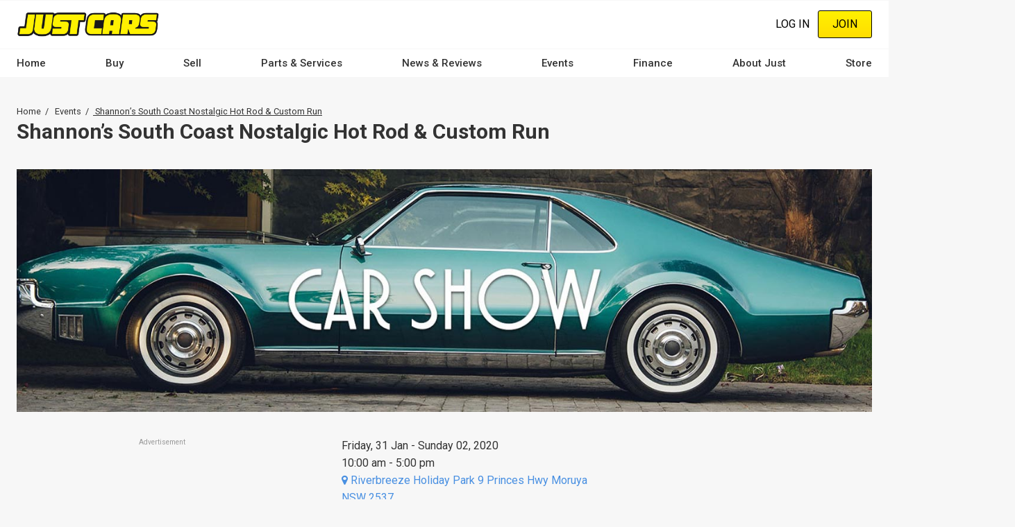

--- FILE ---
content_type: text/html; charset=UTF-8
request_url: https://www.justcars.com.au/events/shannon-s-south-coast-nostalgic-hot-rod-custom-run/792268
body_size: 25855
content:
<!DOCTYPE html><html lang="en" dir="ltr" prefix="content: http://purl.org/rss/1.0/modules/content/ dc: http://purl.org/dc/terms/ foaf: http://xmlns.com/foaf/0.1/ og: http://ogp.me/ns# rdfs: http://www.w3.org/2000/01/rdf-schema# schema: http://schema.org/ sioc: http://rdfs.org/sioc/ns# sioct: http://rdfs.org/sioc/types# skos: http://www.w3.org/2004/02/skos/core# xsd: http://www.w3.org/2001/XMLSchema# "><head><meta charset="utf-8" /><script src="/s3fs-js/hotjar/hotjar.script.js?t9osrw" defer type="f29d64bf5442db710c31fdec-text/javascript"></script><script src="https://cdn.justauto.com.au/ja-interactions/v1/ja-event-tracking-sdk.min.js?v=2" async type="f29d64bf5442db710c31fdec-text/javascript"></script><script type="f29d64bf5442db710c31fdec-text/javascript">window.jaEventTrackingConfig = {"endpoint":"https:\/\/hvhsovqd0j.execute-api.ap-southeast-2.amazonaws.com\/prod\/events","debug":false};</script><meta name="geo.placename" content="Just Auto Media Pty Ltd" /><meta name="geo.position" content="-38.1426216, 144.3529339" /><meta name="geo.region" content="AU" /><link rel="canonical" href="https://www.justcars.com.au/events/shannon-s-south-coast-nostalgic-hot-rod-custom-run/792268" /><meta http-equiv="content-language" content="en-AU" /><meta name="robots" content="index, follow" /><meta name="generator" content="Drupal 8 (http://drupal.org)" /><link rel="image_src" href="//cdn.justauto.com.au/dist/theme/just_cars/cover.jpg" /><meta name="referrer" content="origin" /><meta name="rights" content="© Just Auto Media Pty Ltd" /><meta name="apple-mobile-web-app-capable" content="yes" /><meta name="apple-mobile-web-app-status-bar-style" content="white" /><meta name="apple-mobile-web-app-title" content="Just Cars Magazine" /><meta name="format-detection" content="telephone=no" /><meta name="description" content="Pre 80&#039;s vehicles only" /><meta property="fb:admins" content="636594222" /><meta property="fb:pages" content="262249775586" /><meta property="fb:app_id" content="2833628456865102" /><link rel="shortcut icon" href="//cdn.justauto.com.au/dist/theme/just_cars/favicon.ico" /><meta name="theme-color" content="#ffffff" /><meta name="MobileOptimized" content="480" /><meta name="HandheldFriendly" content="true" /><meta name="viewport" content="width=device-width, initial-scale=1.0, maximum-scale=1.0, user-scalable=0" /><meta http-equiv="cleartype" content="on" /><meta property="og:site_name" content="Just Cars" /><meta property="og:type" content="article" /><meta property="og:url" content="https://www.justcars.com.au/events/shannon-s-south-coast-nostalgic-hot-rod-custom-run/792268" /><meta property="og:title" content="SHANNON’S SOUTH COAST NOSTALGIC HOT ROD &amp; CUSTOM RUN IN MORUYA NSW 2537 - JUST CARS" /><meta property="og:description" content="Pre 80&#039;s vehicles only" /><meta property="og:image" content="http://cdn.justauto.com.au/article%2F2019-12%2Fcar%20show%203.jpg" /><meta property="og:image:secure_url" content="https://cdn.justauto.com.au/article%2F2019-12%2Fcar%20show%203.jpg" /><meta property="og:image:type" content="image/jpeg" /><meta property="og:image:width" content="1920" /><meta property="og:image:height" content="410" /><meta property="og:updated_time" content="2019-12-03T09:50:28+11:00" /><meta property="og:image:alt" content="SHANNON’S SOUTH COAST NOSTALGIC HOT ROD &amp; CUSTOM RUN IN MORUYA NSW 2537 - JUST CARS" /><meta property="og:locale" content="en_AU" /><meta property="og:locale:alternate" content="en_US" /><meta property="article:section" content="Events" /><meta property="article:published_time" content="2019-12-03T09:34:29+11:00" /><meta property="article:modified_time" content="2019-12-03T09:50:28+11:00" /><meta name="msvalidate.01" content="DF5E8AC41397F286C04EF97096E84CAE" /><meta name="google-site-verification" content="ViT-nEgPDmmNJP6MzKEJ4OjLz-s5wpq7Rm6wtaMjsWM" /><meta http-equiv="x-ua-compatible" content="IE=edge" /><script type="f29d64bf5442db710c31fdec-text/javascript">(window.NREUM||(NREUM={})).init={ajax:{deny_list:["bam.nr-data.net"]},feature_flags:["soft_nav"]};(window.NREUM||(NREUM={})).loader_config={licenseKey:"27a0c56623",applicationID:"117722683",browserID:"219534554"};;/*! For license information please see nr-loader-rum-1.308.0.min.js.LICENSE.txt */
(()=>{var e,t,r={163:(e,t,r)=>{"use strict";r.d(t,{j:()=>E});var n=r(384),i=r(1741);var a=r(2555);r(860).K7.genericEvents;const s="experimental.resources",o="register",c=e=>{if(!e||"string"!=typeof e)return!1;try{document.createDocumentFragment().querySelector(e)}catch{return!1}return!0};var d=r(2614),u=r(944),l=r(8122);const f="[data-nr-mask]",g=e=>(0,l.a)(e,(()=>{const e={feature_flags:[],experimental:{allow_registered_children:!1,resources:!1},mask_selector:"*",block_selector:"[data-nr-block]",mask_input_options:{color:!1,date:!1,"datetime-local":!1,email:!1,month:!1,number:!1,range:!1,search:!1,tel:!1,text:!1,time:!1,url:!1,week:!1,textarea:!1,select:!1,password:!0}};return{ajax:{deny_list:void 0,block_internal:!0,enabled:!0,autoStart:!0},api:{get allow_registered_children(){return e.feature_flags.includes(o)||e.experimental.allow_registered_children},set allow_registered_children(t){e.experimental.allow_registered_children=t},duplicate_registered_data:!1},browser_consent_mode:{enabled:!1},distributed_tracing:{enabled:void 0,exclude_newrelic_header:void 0,cors_use_newrelic_header:void 0,cors_use_tracecontext_headers:void 0,allowed_origins:void 0},get feature_flags(){return e.feature_flags},set feature_flags(t){e.feature_flags=t},generic_events:{enabled:!0,autoStart:!0},harvest:{interval:30},jserrors:{enabled:!0,autoStart:!0},logging:{enabled:!0,autoStart:!0},metrics:{enabled:!0,autoStart:!0},obfuscate:void 0,page_action:{enabled:!0},page_view_event:{enabled:!0,autoStart:!0},page_view_timing:{enabled:!0,autoStart:!0},performance:{capture_marks:!1,capture_measures:!1,capture_detail:!0,resources:{get enabled(){return e.feature_flags.includes(s)||e.experimental.resources},set enabled(t){e.experimental.resources=t},asset_types:[],first_party_domains:[],ignore_newrelic:!0}},privacy:{cookies_enabled:!0},proxy:{assets:void 0,beacon:void 0},session:{expiresMs:d.wk,inactiveMs:d.BB},session_replay:{autoStart:!0,enabled:!1,preload:!1,sampling_rate:10,error_sampling_rate:100,collect_fonts:!1,inline_images:!1,fix_stylesheets:!0,mask_all_inputs:!0,get mask_text_selector(){return e.mask_selector},set mask_text_selector(t){c(t)?e.mask_selector="".concat(t,",").concat(f):""===t||null===t?e.mask_selector=f:(0,u.R)(5,t)},get block_class(){return"nr-block"},get ignore_class(){return"nr-ignore"},get mask_text_class(){return"nr-mask"},get block_selector(){return e.block_selector},set block_selector(t){c(t)?e.block_selector+=",".concat(t):""!==t&&(0,u.R)(6,t)},get mask_input_options(){return e.mask_input_options},set mask_input_options(t){t&&"object"==typeof t?e.mask_input_options={...t,password:!0}:(0,u.R)(7,t)}},session_trace:{enabled:!0,autoStart:!0},soft_navigations:{enabled:!0,autoStart:!0},spa:{enabled:!0,autoStart:!0},ssl:void 0,user_actions:{enabled:!0,elementAttributes:["id","className","tagName","type"]}}})());var p=r(6154),m=r(9324);let h=0;const v={buildEnv:m.F3,distMethod:m.Xs,version:m.xv,originTime:p.WN},b={consented:!1},y={appMetadata:{},get consented(){return this.session?.state?.consent||b.consented},set consented(e){b.consented=e},customTransaction:void 0,denyList:void 0,disabled:!1,harvester:void 0,isolatedBacklog:!1,isRecording:!1,loaderType:void 0,maxBytes:3e4,obfuscator:void 0,onerror:void 0,ptid:void 0,releaseIds:{},session:void 0,timeKeeper:void 0,registeredEntities:[],jsAttributesMetadata:{bytes:0},get harvestCount(){return++h}},_=e=>{const t=(0,l.a)(e,y),r=Object.keys(v).reduce((e,t)=>(e[t]={value:v[t],writable:!1,configurable:!0,enumerable:!0},e),{});return Object.defineProperties(t,r)};var w=r(5701);const x=e=>{const t=e.startsWith("http");e+="/",r.p=t?e:"https://"+e};var R=r(7836),k=r(3241);const A={accountID:void 0,trustKey:void 0,agentID:void 0,licenseKey:void 0,applicationID:void 0,xpid:void 0},S=e=>(0,l.a)(e,A),T=new Set;function E(e,t={},r,s){let{init:o,info:c,loader_config:d,runtime:u={},exposed:l=!0}=t;if(!c){const e=(0,n.pV)();o=e.init,c=e.info,d=e.loader_config}e.init=g(o||{}),e.loader_config=S(d||{}),c.jsAttributes??={},p.bv&&(c.jsAttributes.isWorker=!0),e.info=(0,a.D)(c);const f=e.init,m=[c.beacon,c.errorBeacon];T.has(e.agentIdentifier)||(f.proxy.assets&&(x(f.proxy.assets),m.push(f.proxy.assets)),f.proxy.beacon&&m.push(f.proxy.beacon),e.beacons=[...m],function(e){const t=(0,n.pV)();Object.getOwnPropertyNames(i.W.prototype).forEach(r=>{const n=i.W.prototype[r];if("function"!=typeof n||"constructor"===n)return;let a=t[r];e[r]&&!1!==e.exposed&&"micro-agent"!==e.runtime?.loaderType&&(t[r]=(...t)=>{const n=e[r](...t);return a?a(...t):n})})}(e),(0,n.US)("activatedFeatures",w.B)),u.denyList=[...f.ajax.deny_list||[],...f.ajax.block_internal?m:[]],u.ptid=e.agentIdentifier,u.loaderType=r,e.runtime=_(u),T.has(e.agentIdentifier)||(e.ee=R.ee.get(e.agentIdentifier),e.exposed=l,(0,k.W)({agentIdentifier:e.agentIdentifier,drained:!!w.B?.[e.agentIdentifier],type:"lifecycle",name:"initialize",feature:void 0,data:e.config})),T.add(e.agentIdentifier)}},384:(e,t,r)=>{"use strict";r.d(t,{NT:()=>s,US:()=>u,Zm:()=>o,bQ:()=>d,dV:()=>c,pV:()=>l});var n=r(6154),i=r(1863),a=r(1910);const s={beacon:"bam.nr-data.net",errorBeacon:"bam.nr-data.net"};function o(){return n.gm.NREUM||(n.gm.NREUM={}),void 0===n.gm.newrelic&&(n.gm.newrelic=n.gm.NREUM),n.gm.NREUM}function c(){let e=o();return e.o||(e.o={ST:n.gm.setTimeout,SI:n.gm.setImmediate||n.gm.setInterval,CT:n.gm.clearTimeout,XHR:n.gm.XMLHttpRequest,REQ:n.gm.Request,EV:n.gm.Event,PR:n.gm.Promise,MO:n.gm.MutationObserver,FETCH:n.gm.fetch,WS:n.gm.WebSocket},(0,a.i)(...Object.values(e.o))),e}function d(e,t){let r=o();r.initializedAgents??={},t.initializedAt={ms:(0,i.t)(),date:new Date},r.initializedAgents[e]=t}function u(e,t){o()[e]=t}function l(){return function(){let e=o();const t=e.info||{};e.info={beacon:s.beacon,errorBeacon:s.errorBeacon,...t}}(),function(){let e=o();const t=e.init||{};e.init={...t}}(),c(),function(){let e=o();const t=e.loader_config||{};e.loader_config={...t}}(),o()}},782:(e,t,r)=>{"use strict";r.d(t,{T:()=>n});const n=r(860).K7.pageViewTiming},860:(e,t,r)=>{"use strict";r.d(t,{$J:()=>u,K7:()=>c,P3:()=>d,XX:()=>i,Yy:()=>o,df:()=>a,qY:()=>n,v4:()=>s});const n="events",i="jserrors",a="browser/blobs",s="rum",o="browser/logs",c={ajax:"ajax",genericEvents:"generic_events",jserrors:i,logging:"logging",metrics:"metrics",pageAction:"page_action",pageViewEvent:"page_view_event",pageViewTiming:"page_view_timing",sessionReplay:"session_replay",sessionTrace:"session_trace",softNav:"soft_navigations",spa:"spa"},d={[c.pageViewEvent]:1,[c.pageViewTiming]:2,[c.metrics]:3,[c.jserrors]:4,[c.spa]:5,[c.ajax]:6,[c.sessionTrace]:7,[c.softNav]:8,[c.sessionReplay]:9,[c.logging]:10,[c.genericEvents]:11},u={[c.pageViewEvent]:s,[c.pageViewTiming]:n,[c.ajax]:n,[c.spa]:n,[c.softNav]:n,[c.metrics]:i,[c.jserrors]:i,[c.sessionTrace]:a,[c.sessionReplay]:a,[c.logging]:o,[c.genericEvents]:"ins"}},944:(e,t,r)=>{"use strict";r.d(t,{R:()=>i});var n=r(3241);function i(e,t){"function"==typeof console.debug&&(console.debug("New Relic Warning: https://github.com/newrelic/newrelic-browser-agent/blob/main/docs/warning-codes.md#".concat(e),t),(0,n.W)({agentIdentifier:null,drained:null,type:"data",name:"warn",feature:"warn",data:{code:e,secondary:t}}))}},1687:(e,t,r)=>{"use strict";r.d(t,{Ak:()=>d,Ze:()=>f,x3:()=>u});var n=r(3241),i=r(7836),a=r(3606),s=r(860),o=r(2646);const c={};function d(e,t){const r={staged:!1,priority:s.P3[t]||0};l(e),c[e].get(t)||c[e].set(t,r)}function u(e,t){e&&c[e]&&(c[e].get(t)&&c[e].delete(t),p(e,t,!1),c[e].size&&g(e))}function l(e){if(!e)throw new Error("agentIdentifier required");c[e]||(c[e]=new Map)}function f(e="",t="feature",r=!1){if(l(e),!e||!c[e].get(t)||r)return p(e,t);c[e].get(t).staged=!0,g(e)}function g(e){const t=Array.from(c[e]);t.every(([e,t])=>t.staged)&&(t.sort((e,t)=>e[1].priority-t[1].priority),t.forEach(([t])=>{c[e].delete(t),p(e,t)}))}function p(e,t,r=!0){const s=e?i.ee.get(e):i.ee,c=a.i.handlers;if(!s.aborted&&s.backlog&&c){if((0,n.W)({agentIdentifier:e,type:"lifecycle",name:"drain",feature:t}),r){const e=s.backlog[t],r=c[t];if(r){for(let t=0;e&&t<e.length;++t)m(e[t],r);Object.entries(r).forEach(([e,t])=>{Object.values(t||{}).forEach(t=>{t[0]?.on&&t[0]?.context()instanceof o.y&&t[0].on(e,t[1])})})}}s.isolatedBacklog||delete c[t],s.backlog[t]=null,s.emit("drain-"+t,[])}}function m(e,t){var r=e[1];Object.values(t[r]||{}).forEach(t=>{var r=e[0];if(t[0]===r){var n=t[1],i=e[3],a=e[2];n.apply(i,a)}})}},1738:(e,t,r)=>{"use strict";r.d(t,{U:()=>g,Y:()=>f});var n=r(3241),i=r(9908),a=r(1863),s=r(944),o=r(5701),c=r(3969),d=r(8362),u=r(860),l=r(4261);function f(e,t,r,a){const f=a||r;!f||f[e]&&f[e]!==d.d.prototype[e]||(f[e]=function(){(0,i.p)(c.xV,["API/"+e+"/called"],void 0,u.K7.metrics,r.ee),(0,n.W)({agentIdentifier:r.agentIdentifier,drained:!!o.B?.[r.agentIdentifier],type:"data",name:"api",feature:l.Pl+e,data:{}});try{return t.apply(this,arguments)}catch(e){(0,s.R)(23,e)}})}function g(e,t,r,n,s){const o=e.info;null===r?delete o.jsAttributes[t]:o.jsAttributes[t]=r,(s||null===r)&&(0,i.p)(l.Pl+n,[(0,a.t)(),t,r],void 0,"session",e.ee)}},1741:(e,t,r)=>{"use strict";r.d(t,{W:()=>a});var n=r(944),i=r(4261);class a{#e(e,...t){if(this[e]!==a.prototype[e])return this[e](...t);(0,n.R)(35,e)}addPageAction(e,t){return this.#e(i.hG,e,t)}register(e){return this.#e(i.eY,e)}recordCustomEvent(e,t){return this.#e(i.fF,e,t)}setPageViewName(e,t){return this.#e(i.Fw,e,t)}setCustomAttribute(e,t,r){return this.#e(i.cD,e,t,r)}noticeError(e,t){return this.#e(i.o5,e,t)}setUserId(e,t=!1){return this.#e(i.Dl,e,t)}setApplicationVersion(e){return this.#e(i.nb,e)}setErrorHandler(e){return this.#e(i.bt,e)}addRelease(e,t){return this.#e(i.k6,e,t)}log(e,t){return this.#e(i.$9,e,t)}start(){return this.#e(i.d3)}finished(e){return this.#e(i.BL,e)}recordReplay(){return this.#e(i.CH)}pauseReplay(){return this.#e(i.Tb)}addToTrace(e){return this.#e(i.U2,e)}setCurrentRouteName(e){return this.#e(i.PA,e)}interaction(e){return this.#e(i.dT,e)}wrapLogger(e,t,r){return this.#e(i.Wb,e,t,r)}measure(e,t){return this.#e(i.V1,e,t)}consent(e){return this.#e(i.Pv,e)}}},1863:(e,t,r)=>{"use strict";function n(){return Math.floor(performance.now())}r.d(t,{t:()=>n})},1910:(e,t,r)=>{"use strict";r.d(t,{i:()=>a});var n=r(944);const i=new Map;function a(...e){return e.every(e=>{if(i.has(e))return i.get(e);const t="function"==typeof e?e.toString():"",r=t.includes("[native code]"),a=t.includes("nrWrapper");return r||a||(0,n.R)(64,e?.name||t),i.set(e,r),r})}},2555:(e,t,r)=>{"use strict";r.d(t,{D:()=>o,f:()=>s});var n=r(384),i=r(8122);const a={beacon:n.NT.beacon,errorBeacon:n.NT.errorBeacon,licenseKey:void 0,applicationID:void 0,sa:void 0,queueTime:void 0,applicationTime:void 0,ttGuid:void 0,user:void 0,account:void 0,product:void 0,extra:void 0,jsAttributes:{},userAttributes:void 0,atts:void 0,transactionName:void 0,tNamePlain:void 0};function s(e){try{return!!e.licenseKey&&!!e.errorBeacon&&!!e.applicationID}catch(e){return!1}}const o=e=>(0,i.a)(e,a)},2614:(e,t,r)=>{"use strict";r.d(t,{BB:()=>s,H3:()=>n,g:()=>d,iL:()=>c,tS:()=>o,uh:()=>i,wk:()=>a});const n="NRBA",i="SESSION",a=144e5,s=18e5,o={STARTED:"session-started",PAUSE:"session-pause",RESET:"session-reset",RESUME:"session-resume",UPDATE:"session-update"},c={SAME_TAB:"same-tab",CROSS_TAB:"cross-tab"},d={OFF:0,FULL:1,ERROR:2}},2646:(e,t,r)=>{"use strict";r.d(t,{y:()=>n});class n{constructor(e){this.contextId=e}}},2843:(e,t,r)=>{"use strict";r.d(t,{G:()=>a,u:()=>i});var n=r(3878);function i(e,t=!1,r,i){(0,n.DD)("visibilitychange",function(){if(t)return void("hidden"===document.visibilityState&&e());e(document.visibilityState)},r,i)}function a(e,t,r){(0,n.sp)("pagehide",e,t,r)}},3241:(e,t,r)=>{"use strict";r.d(t,{W:()=>a});var n=r(6154);const i="newrelic";function a(e={}){try{n.gm.dispatchEvent(new CustomEvent(i,{detail:e}))}catch(e){}}},3606:(e,t,r)=>{"use strict";r.d(t,{i:()=>a});var n=r(9908);a.on=s;var i=a.handlers={};function a(e,t,r,a){s(a||n.d,i,e,t,r)}function s(e,t,r,i,a){a||(a="feature"),e||(e=n.d);var s=t[a]=t[a]||{};(s[r]=s[r]||[]).push([e,i])}},3878:(e,t,r)=>{"use strict";function n(e,t){return{capture:e,passive:!1,signal:t}}function i(e,t,r=!1,i){window.addEventListener(e,t,n(r,i))}function a(e,t,r=!1,i){document.addEventListener(e,t,n(r,i))}r.d(t,{DD:()=>a,jT:()=>n,sp:()=>i})},3969:(e,t,r)=>{"use strict";r.d(t,{TZ:()=>n,XG:()=>o,rs:()=>i,xV:()=>s,z_:()=>a});const n=r(860).K7.metrics,i="sm",a="cm",s="storeSupportabilityMetrics",o="storeEventMetrics"},4234:(e,t,r)=>{"use strict";r.d(t,{W:()=>a});var n=r(7836),i=r(1687);class a{constructor(e,t){this.agentIdentifier=e,this.ee=n.ee.get(e),this.featureName=t,this.blocked=!1}deregisterDrain(){(0,i.x3)(this.agentIdentifier,this.featureName)}}},4261:(e,t,r)=>{"use strict";r.d(t,{$9:()=>d,BL:()=>o,CH:()=>g,Dl:()=>_,Fw:()=>y,PA:()=>h,Pl:()=>n,Pv:()=>k,Tb:()=>l,U2:()=>a,V1:()=>R,Wb:()=>x,bt:()=>b,cD:()=>v,d3:()=>w,dT:()=>c,eY:()=>p,fF:()=>f,hG:()=>i,k6:()=>s,nb:()=>m,o5:()=>u});const n="api-",i="addPageAction",a="addToTrace",s="addRelease",o="finished",c="interaction",d="log",u="noticeError",l="pauseReplay",f="recordCustomEvent",g="recordReplay",p="register",m="setApplicationVersion",h="setCurrentRouteName",v="setCustomAttribute",b="setErrorHandler",y="setPageViewName",_="setUserId",w="start",x="wrapLogger",R="measure",k="consent"},5289:(e,t,r)=>{"use strict";r.d(t,{GG:()=>s,Qr:()=>c,sB:()=>o});var n=r(3878),i=r(6389);function a(){return"undefined"==typeof document||"complete"===document.readyState}function s(e,t){if(a())return e();const r=(0,i.J)(e),s=setInterval(()=>{a()&&(clearInterval(s),r())},500);(0,n.sp)("load",r,t)}function o(e){if(a())return e();(0,n.DD)("DOMContentLoaded",e)}function c(e){if(a())return e();(0,n.sp)("popstate",e)}},5607:(e,t,r)=>{"use strict";r.d(t,{W:()=>n});const n=(0,r(9566).bz)()},5701:(e,t,r)=>{"use strict";r.d(t,{B:()=>a,t:()=>s});var n=r(3241);const i=new Set,a={};function s(e,t){const r=t.agentIdentifier;a[r]??={},e&&"object"==typeof e&&(i.has(r)||(t.ee.emit("rumresp",[e]),a[r]=e,i.add(r),(0,n.W)({agentIdentifier:r,loaded:!0,drained:!0,type:"lifecycle",name:"load",feature:void 0,data:e})))}},6154:(e,t,r)=>{"use strict";r.d(t,{OF:()=>c,RI:()=>i,WN:()=>u,bv:()=>a,eN:()=>l,gm:()=>s,mw:()=>o,sb:()=>d});var n=r(1863);const i="undefined"!=typeof window&&!!window.document,a="undefined"!=typeof WorkerGlobalScope&&("undefined"!=typeof self&&self instanceof WorkerGlobalScope&&self.navigator instanceof WorkerNavigator||"undefined"!=typeof globalThis&&globalThis instanceof WorkerGlobalScope&&globalThis.navigator instanceof WorkerNavigator),s=i?window:"undefined"!=typeof WorkerGlobalScope&&("undefined"!=typeof self&&self instanceof WorkerGlobalScope&&self||"undefined"!=typeof globalThis&&globalThis instanceof WorkerGlobalScope&&globalThis),o=Boolean("hidden"===s?.document?.visibilityState),c=/iPad|iPhone|iPod/.test(s.navigator?.userAgent),d=c&&"undefined"==typeof SharedWorker,u=((()=>{const e=s.navigator?.userAgent?.match(/Firefox[/\s](\d+\.\d+)/);Array.isArray(e)&&e.length>=2&&e[1]})(),Date.now()-(0,n.t)()),l=()=>"undefined"!=typeof PerformanceNavigationTiming&&s?.performance?.getEntriesByType("navigation")?.[0]?.responseStart},6389:(e,t,r)=>{"use strict";function n(e,t=500,r={}){const n=r?.leading||!1;let i;return(...r)=>{n&&void 0===i&&(e.apply(this,r),i=setTimeout(()=>{i=clearTimeout(i)},t)),n||(clearTimeout(i),i=setTimeout(()=>{e.apply(this,r)},t))}}function i(e){let t=!1;return(...r)=>{t||(t=!0,e.apply(this,r))}}r.d(t,{J:()=>i,s:()=>n})},6630:(e,t,r)=>{"use strict";r.d(t,{T:()=>n});const n=r(860).K7.pageViewEvent},7699:(e,t,r)=>{"use strict";r.d(t,{It:()=>a,KC:()=>o,No:()=>i,qh:()=>s});var n=r(860);const i=16e3,a=1e6,s="SESSION_ERROR",o={[n.K7.logging]:!0,[n.K7.genericEvents]:!1,[n.K7.jserrors]:!1,[n.K7.ajax]:!1}},7836:(e,t,r)=>{"use strict";r.d(t,{P:()=>o,ee:()=>c});var n=r(384),i=r(8990),a=r(2646),s=r(5607);const o="nr@context:".concat(s.W),c=function e(t,r){var n={},s={},u={},l=!1;try{l=16===r.length&&d.initializedAgents?.[r]?.runtime.isolatedBacklog}catch(e){}var f={on:p,addEventListener:p,removeEventListener:function(e,t){var r=n[e];if(!r)return;for(var i=0;i<r.length;i++)r[i]===t&&r.splice(i,1)},emit:function(e,r,n,i,a){!1!==a&&(a=!0);if(c.aborted&&!i)return;t&&a&&t.emit(e,r,n);var o=g(n);m(e).forEach(e=>{e.apply(o,r)});var d=v()[s[e]];d&&d.push([f,e,r,o]);return o},get:h,listeners:m,context:g,buffer:function(e,t){const r=v();if(t=t||"feature",f.aborted)return;Object.entries(e||{}).forEach(([e,n])=>{s[n]=t,t in r||(r[t]=[])})},abort:function(){f._aborted=!0,Object.keys(f.backlog).forEach(e=>{delete f.backlog[e]})},isBuffering:function(e){return!!v()[s[e]]},debugId:r,backlog:l?{}:t&&"object"==typeof t.backlog?t.backlog:{},isolatedBacklog:l};return Object.defineProperty(f,"aborted",{get:()=>{let e=f._aborted||!1;return e||(t&&(e=t.aborted),e)}}),f;function g(e){return e&&e instanceof a.y?e:e?(0,i.I)(e,o,()=>new a.y(o)):new a.y(o)}function p(e,t){n[e]=m(e).concat(t)}function m(e){return n[e]||[]}function h(t){return u[t]=u[t]||e(f,t)}function v(){return f.backlog}}(void 0,"globalEE"),d=(0,n.Zm)();d.ee||(d.ee=c)},8122:(e,t,r)=>{"use strict";r.d(t,{a:()=>i});var n=r(944);function i(e,t){try{if(!e||"object"!=typeof e)return(0,n.R)(3);if(!t||"object"!=typeof t)return(0,n.R)(4);const r=Object.create(Object.getPrototypeOf(t),Object.getOwnPropertyDescriptors(t)),a=0===Object.keys(r).length?e:r;for(let s in a)if(void 0!==e[s])try{if(null===e[s]){r[s]=null;continue}Array.isArray(e[s])&&Array.isArray(t[s])?r[s]=Array.from(new Set([...e[s],...t[s]])):"object"==typeof e[s]&&"object"==typeof t[s]?r[s]=i(e[s],t[s]):r[s]=e[s]}catch(e){r[s]||(0,n.R)(1,e)}return r}catch(e){(0,n.R)(2,e)}}},8362:(e,t,r)=>{"use strict";r.d(t,{d:()=>a});var n=r(9566),i=r(1741);class a extends i.W{agentIdentifier=(0,n.LA)(16)}},8374:(e,t,r)=>{r.nc=(()=>{try{return document?.currentScript?.nonce}catch(e){}return""})()},8990:(e,t,r)=>{"use strict";r.d(t,{I:()=>i});var n=Object.prototype.hasOwnProperty;function i(e,t,r){if(n.call(e,t))return e[t];var i=r();if(Object.defineProperty&&Object.keys)try{return Object.defineProperty(e,t,{value:i,writable:!0,enumerable:!1}),i}catch(e){}return e[t]=i,i}},9324:(e,t,r)=>{"use strict";r.d(t,{F3:()=>i,Xs:()=>a,xv:()=>n});const n="1.308.0",i="PROD",a="CDN"},9566:(e,t,r)=>{"use strict";r.d(t,{LA:()=>o,bz:()=>s});var n=r(6154);const i="xxxxxxxx-xxxx-4xxx-yxxx-xxxxxxxxxxxx";function a(e,t){return e?15&e[t]:16*Math.random()|0}function s(){const e=n.gm?.crypto||n.gm?.msCrypto;let t,r=0;return e&&e.getRandomValues&&(t=e.getRandomValues(new Uint8Array(30))),i.split("").map(e=>"x"===e?a(t,r++).toString(16):"y"===e?(3&a()|8).toString(16):e).join("")}function o(e){const t=n.gm?.crypto||n.gm?.msCrypto;let r,i=0;t&&t.getRandomValues&&(r=t.getRandomValues(new Uint8Array(e)));const s=[];for(var o=0;o<e;o++)s.push(a(r,i++).toString(16));return s.join("")}},9908:(e,t,r)=>{"use strict";r.d(t,{d:()=>n,p:()=>i});var n=r(7836).ee.get("handle");function i(e,t,r,i,a){a?(a.buffer([e],i),a.emit(e,t,r)):(n.buffer([e],i),n.emit(e,t,r))}}},n={};function i(e){var t=n[e];if(void 0!==t)return t.exports;var a=n[e]={exports:{}};return r[e](a,a.exports,i),a.exports}i.m=r,i.d=(e,t)=>{for(var r in t)i.o(t,r)&&!i.o(e,r)&&Object.defineProperty(e,r,{enumerable:!0,get:t[r]})},i.f={},i.e=e=>Promise.all(Object.keys(i.f).reduce((t,r)=>(i.f[r](e,t),t),[])),i.u=e=>"nr-rum-1.308.0.min.js",i.o=(e,t)=>Object.prototype.hasOwnProperty.call(e,t),e={},t="NRBA-1.308.0.PROD:",i.l=(r,n,a,s)=>{if(e[r])e[r].push(n);else{var o,c;if(void 0!==a)for(var d=document.getElementsByTagName("script"),u=0;u<d.length;u++){var l=d[u];if(l.getAttribute("src")==r||l.getAttribute("data-webpack")==t+a){o=l;break}}if(!o){c=!0;var f={296:"sha512-+MIMDsOcckGXa1EdWHqFNv7P+JUkd5kQwCBr3KE6uCvnsBNUrdSt4a/3/L4j4TxtnaMNjHpza2/erNQbpacJQA=="};(o=document.createElement("script")).charset="utf-8",i.nc&&o.setAttribute("nonce",i.nc),o.setAttribute("data-webpack",t+a),o.src=r,0!==o.src.indexOf(window.location.origin+"/")&&(o.crossOrigin="anonymous"),f[s]&&(o.integrity=f[s])}e[r]=[n];var g=(t,n)=>{o.onerror=o.onload=null,clearTimeout(p);var i=e[r];if(delete e[r],o.parentNode&&o.parentNode.removeChild(o),i&&i.forEach(e=>e(n)),t)return t(n)},p=setTimeout(g.bind(null,void 0,{type:"timeout",target:o}),12e4);o.onerror=g.bind(null,o.onerror),o.onload=g.bind(null,o.onload),c&&document.head.appendChild(o)}},i.r=e=>{"undefined"!=typeof Symbol&&Symbol.toStringTag&&Object.defineProperty(e,Symbol.toStringTag,{value:"Module"}),Object.defineProperty(e,"__esModule",{value:!0})},i.p="https://js-agent.newrelic.com/",(()=>{var e={374:0,840:0};i.f.j=(t,r)=>{var n=i.o(e,t)?e[t]:void 0;if(0!==n)if(n)r.push(n[2]);else{var a=new Promise((r,i)=>n=e[t]=[r,i]);r.push(n[2]=a);var s=i.p+i.u(t),o=new Error;i.l(s,r=>{if(i.o(e,t)&&(0!==(n=e[t])&&(e[t]=void 0),n)){var a=r&&("load"===r.type?"missing":r.type),s=r&&r.target&&r.target.src;o.message="Loading chunk "+t+" failed: ("+a+": "+s+")",o.name="ChunkLoadError",o.type=a,o.request=s,n[1](o)}},"chunk-"+t,t)}};var t=(t,r)=>{var n,a,[s,o,c]=r,d=0;if(s.some(t=>0!==e[t])){for(n in o)i.o(o,n)&&(i.m[n]=o[n]);if(c)c(i)}for(t&&t(r);d<s.length;d++)a=s[d],i.o(e,a)&&e[a]&&e[a][0](),e[a]=0},r=self["webpackChunk:NRBA-1.308.0.PROD"]=self["webpackChunk:NRBA-1.308.0.PROD"]||[];r.forEach(t.bind(null,0)),r.push=t.bind(null,r.push.bind(r))})(),(()=>{"use strict";i(8374);var e=i(8362),t=i(860);const r=Object.values(t.K7);var n=i(163);var a=i(9908),s=i(1863),o=i(4261),c=i(1738);var d=i(1687),u=i(4234),l=i(5289),f=i(6154),g=i(944),p=i(384);const m=e=>f.RI&&!0===e?.privacy.cookies_enabled;function h(e){return!!(0,p.dV)().o.MO&&m(e)&&!0===e?.session_trace.enabled}var v=i(6389),b=i(7699);class y extends u.W{constructor(e,t){super(e.agentIdentifier,t),this.agentRef=e,this.abortHandler=void 0,this.featAggregate=void 0,this.loadedSuccessfully=void 0,this.onAggregateImported=new Promise(e=>{this.loadedSuccessfully=e}),this.deferred=Promise.resolve(),!1===e.init[this.featureName].autoStart?this.deferred=new Promise((t,r)=>{this.ee.on("manual-start-all",(0,v.J)(()=>{(0,d.Ak)(e.agentIdentifier,this.featureName),t()}))}):(0,d.Ak)(e.agentIdentifier,t)}importAggregator(e,t,r={}){if(this.featAggregate)return;const n=async()=>{let n;await this.deferred;try{if(m(e.init)){const{setupAgentSession:t}=await i.e(296).then(i.bind(i,3305));n=t(e)}}catch(e){(0,g.R)(20,e),this.ee.emit("internal-error",[e]),(0,a.p)(b.qh,[e],void 0,this.featureName,this.ee)}try{if(!this.#t(this.featureName,n,e.init))return(0,d.Ze)(this.agentIdentifier,this.featureName),void this.loadedSuccessfully(!1);const{Aggregate:i}=await t();this.featAggregate=new i(e,r),e.runtime.harvester.initializedAggregates.push(this.featAggregate),this.loadedSuccessfully(!0)}catch(e){(0,g.R)(34,e),this.abortHandler?.(),(0,d.Ze)(this.agentIdentifier,this.featureName,!0),this.loadedSuccessfully(!1),this.ee&&this.ee.abort()}};f.RI?(0,l.GG)(()=>n(),!0):n()}#t(e,r,n){if(this.blocked)return!1;switch(e){case t.K7.sessionReplay:return h(n)&&!!r;case t.K7.sessionTrace:return!!r;default:return!0}}}var _=i(6630),w=i(2614),x=i(3241);class R extends y{static featureName=_.T;constructor(e){var t;super(e,_.T),this.setupInspectionEvents(e.agentIdentifier),t=e,(0,c.Y)(o.Fw,function(e,r){"string"==typeof e&&("/"!==e.charAt(0)&&(e="/"+e),t.runtime.customTransaction=(r||"http://custom.transaction")+e,(0,a.p)(o.Pl+o.Fw,[(0,s.t)()],void 0,void 0,t.ee))},t),this.importAggregator(e,()=>i.e(296).then(i.bind(i,3943)))}setupInspectionEvents(e){const t=(t,r)=>{t&&(0,x.W)({agentIdentifier:e,timeStamp:t.timeStamp,loaded:"complete"===t.target.readyState,type:"window",name:r,data:t.target.location+""})};(0,l.sB)(e=>{t(e,"DOMContentLoaded")}),(0,l.GG)(e=>{t(e,"load")}),(0,l.Qr)(e=>{t(e,"navigate")}),this.ee.on(w.tS.UPDATE,(t,r)=>{(0,x.W)({agentIdentifier:e,type:"lifecycle",name:"session",data:r})})}}class k extends e.d{constructor(e){var t;(super(),f.gm)?(this.features={},(0,p.bQ)(this.agentIdentifier,this),this.desiredFeatures=new Set(e.features||[]),this.desiredFeatures.add(R),(0,n.j)(this,e,e.loaderType||"agent"),t=this,(0,c.Y)(o.cD,function(e,r,n=!1){if("string"==typeof e){if(["string","number","boolean"].includes(typeof r)||null===r)return(0,c.U)(t,e,r,o.cD,n);(0,g.R)(40,typeof r)}else(0,g.R)(39,typeof e)},t),function(e){(0,c.Y)(o.Dl,function(t,r=!1){if("string"!=typeof t&&null!==t)return void(0,g.R)(41,typeof t);const n=e.info.jsAttributes["enduser.id"];r&&null!=n&&n!==t?(0,a.p)(o.Pl+"setUserIdAndResetSession",[t],void 0,"session",e.ee):(0,c.U)(e,"enduser.id",t,o.Dl,!0)},e)}(this),function(e){(0,c.Y)(o.nb,function(t){if("string"==typeof t||null===t)return(0,c.U)(e,"application.version",t,o.nb,!1);(0,g.R)(42,typeof t)},e)}(this),function(e){(0,c.Y)(o.d3,function(){e.ee.emit("manual-start-all")},e)}(this),function(e){(0,c.Y)(o.Pv,function(t=!0){if("boolean"==typeof t){if((0,a.p)(o.Pl+o.Pv,[t],void 0,"session",e.ee),e.runtime.consented=t,t){const t=e.features.page_view_event;t.onAggregateImported.then(e=>{const r=t.featAggregate;e&&!r.sentRum&&r.sendRum()})}}else(0,g.R)(65,typeof t)},e)}(this),this.run()):(0,g.R)(21)}get config(){return{info:this.info,init:this.init,loader_config:this.loader_config,runtime:this.runtime}}get api(){return this}run(){try{const e=function(e){const t={};return r.forEach(r=>{t[r]=!!e[r]?.enabled}),t}(this.init),n=[...this.desiredFeatures];n.sort((e,r)=>t.P3[e.featureName]-t.P3[r.featureName]),n.forEach(r=>{if(!e[r.featureName]&&r.featureName!==t.K7.pageViewEvent)return;if(r.featureName===t.K7.spa)return void(0,g.R)(67);const n=function(e){switch(e){case t.K7.ajax:return[t.K7.jserrors];case t.K7.sessionTrace:return[t.K7.ajax,t.K7.pageViewEvent];case t.K7.sessionReplay:return[t.K7.sessionTrace];case t.K7.pageViewTiming:return[t.K7.pageViewEvent];default:return[]}}(r.featureName).filter(e=>!(e in this.features));n.length>0&&(0,g.R)(36,{targetFeature:r.featureName,missingDependencies:n}),this.features[r.featureName]=new r(this)})}catch(e){(0,g.R)(22,e);for(const e in this.features)this.features[e].abortHandler?.();const t=(0,p.Zm)();delete t.initializedAgents[this.agentIdentifier]?.features,delete this.sharedAggregator;return t.ee.get(this.agentIdentifier).abort(),!1}}}var A=i(2843),S=i(782);class T extends y{static featureName=S.T;constructor(e){super(e,S.T),f.RI&&((0,A.u)(()=>(0,a.p)("docHidden",[(0,s.t)()],void 0,S.T,this.ee),!0),(0,A.G)(()=>(0,a.p)("winPagehide",[(0,s.t)()],void 0,S.T,this.ee)),this.importAggregator(e,()=>i.e(296).then(i.bind(i,2117))))}}var E=i(3969);class I extends y{static featureName=E.TZ;constructor(e){super(e,E.TZ),f.RI&&document.addEventListener("securitypolicyviolation",e=>{(0,a.p)(E.xV,["Generic/CSPViolation/Detected"],void 0,this.featureName,this.ee)}),this.importAggregator(e,()=>i.e(296).then(i.bind(i,9623)))}}new k({features:[R,T,I],loaderType:"lite"})})()})();</script><meta name="application-name" content="Just Cars" /><meta name="msapplication-starturl" content="https://www.justcars.com.au/" /><meta name="msapplication-tilecolor" content="#FFFFFF" /><meta name="msapplication-tileimage" content="//cdn.justauto.com.au/dist/theme/just_cars/cover.jpg" /><meta name="Generator" content="Drupal 8 (https://www.drupal.org)" /><meta name="MobileOptimized" content="width" /><meta name="HandheldFriendly" content="true" /><script type="application/ld+json">{"@context": "https://schema.org","@graph": [{"@type": "Event","name": "SHANNON’S SOUTH COAST NOSTALGIC HOT ROD \u0026 CUSTOM RUN IN MORUYA NSW 2537 - JUST CARS","description": "Pre 80\u0027s vehicles only","image": {"@type": "ImageObject","url": "https://cdn.justauto.com.au/article%2F2019-12%2Fcar%20show%203.jpg","contentUrl": "https://cdn.justauto.com.au/article%2F2019-12%2Fcar%20show%203.jpg","width": "1280","height": "853"},"startDate": "2020-01-31T10:00:00+11:00","endDate": "2020-02-02T17:00:00+11:00","@id": "https://www.justcars.com.au/events/shannon-s-south-coast-nostalgic-hot-rod-custom-run/792268","location": {"@type": "Place","address": {"@type": "PostalAddress","streetAddress": "Riverbreeze Holiday Park 9 Princes Hwy","addressLocality": "Moruya","postalCode": "2537","addressRegion": "NSW","addressCountry": {"@type": "Country","name": "AU"}}}},{"@type": "Organization","@id": "https://www.justcars.com.au/#organization","name": "Just Cars","sameAs": "https://www.facebook.com/justcars;https://www.instagram.com/justcars.com.au","url": "https://www.justcars.com.au/","telephone": "+61 03 5225 1333","contactPoint": [{"@type": "ContactPoint","telephone": "+61 03 5225 1333","contactType": "sales","areaServed": "AU"},{"@type": "ContactPoint","telephone": "+61 03 5225 1333","contactType": "technical support","areaServed": "AU"},{"@type": "ContactPoint","telephone": "+61 03 5225 1333","contactType": "customer support","areaServed": "AU"}],"logo": {"@type": "ImageObject","url": "https://www.justcars.com.au/themes/custom/just_cars/favicon-180x180.png","width": "180","height": "180"},"address": {"@type": "PostalAddress","streetAddress": "PO Box 34","addressLocality": "Geelong","postalCode": "3220","addressRegion": "VIC","addressCountry": {"@type": "Country","name": "AU"}}},{"@type": "WebPage","@id": "https://www.justcars.com.au/events/shannon-s-south-coast-nostalgic-hot-rod-custom-run/792268#webpage","breadcrumb": {"@type": "BreadcrumbList","itemListElement": [{"@type": "ListItem","position": 1,"name": "Home","item": "https://www.justcars.com.au/"},{"@type": "ListItem","position": 2,"name": "Events","item": "https://www.justcars.com.au/events"},{"@type": "ListItem","position": 3,"name": "Event Categories","item": "https://www.justcars.com.au/events/shannon-s-south-coast-nostalgic-hot-rod-custom-run"},{"@type": "ListItem","position": 4,"name": "Shannon’s South Coast Nostalgic Hot Rod \u0026 Custom Run","item": "https://www.justcars.com.au/events/shannon-s-south-coast-nostalgic-hot-rod-custom-run/792268"}]},"description": "Pre 80\u0027s vehicles only","isAccessibleForFree": "1"}]
}</script><script async type="f29d64bf5442db710c31fdec-text/javascript" src='//securepubads.g.doubleclick.net/tag/js/gpt.js'></script><script type="f29d64bf5442db710c31fdec-text/javascript" src="//cdn.evgnet.com/beacon/hunterfivegroup/justcars/scripts/evergage.min.js"></script><script async type="f29d64bf5442db710c31fdec-text/javascript" src='//cdn.krxd.net/controltag/vrtj08hk3.js'></script><script class="kxct" data-id="vrtj08hk3" data-timing="async" data-version="3.0" type="f29d64bf5442db710c31fdec-text/javascript">
window.Krux||((Krux=function(){Krux.q.push(arguments)}).q=[]);
</script><script class="kxint" data-namespace="justautoclassifiedsptyltd" type="f29d64bf5442db710c31fdec-text/javascript">
window.Krux||((Krux=function(){Krux.q.push(arguments);}).q=[]);
(function(){
function retrieve(n){
var k= 'kx'+'justautoclassifiedsptyltd_'+n, ls=(function(){
try {
return window.localStorage;
} catch(e) {
return null;
}
})();
if (ls) {
return ls[k] || '';
} else if (navigator.cookieEnabled) {
var m = document.cookie.match(k+'=([^;]*)');
return (m && unescape(m[1])) || '';
} else {
return '';
}
}
Krux.user = retrieve('user');
Krux.segments = retrieve('segs') ? retrieve('segs').split(',') : [];
})();
</script> <script async src='//micro.rubiconproject.com/prebid/dynamic/17664.js' type="f29d64bf5442db710c31fdec-text/javascript"></script><script type="f29d64bf5442db710c31fdec-text/javascript">
var pbjs = pbjs || {};
pbjs.que = pbjs.que || [];
var headerBiddingSlots = [];
var nonHeaderBiddingSlots = [];
</script> <script async type="f29d64bf5442db710c31fdec-text/javascript">
!function(a9,a,p,s,t,A,g){if(a[a9])return;function q(c,r){a[a9]._Q.push([c,r])}a[a9]={init:function(){q("i",arguments)},fetchBids:function(){q("f",arguments)},setDisplayBids:function(){},targetingKeys:function(){return[]},_Q:[]};A=p.createElement(s);A.async=!0;A.src=t;g=p.getElementsByTagName(s)[0];g.parentNode.insertBefore(A,g)}("apstag",window,document,"script","//c.amazon-adsystem.com/aax2/apstag.js");
</script><script type="f29d64bf5442db710c31fdec-text/javascript">
var FAILSAFE_TIMEOUT = 3000;
var fn_pageskin = "false";
if (screen.width >= 1290 || screen.width >= 375 && screen.width < 768) { fn_pageskin = "true"; }
</script><script type="f29d64bf5442db710c31fdec-text/javascript">
<!-- ********************  Setting up the Google ads script  ************************ -->
var googletag = googletag || {};
googletag.cmd = googletag.cmd || [];
</script><script type="f29d64bf5442db710c31fdec-text/javascript">
googletag.cmd.push(function() {
googletag.slots = googletag.slots || {};
googletag.slots["anchor"] = headerBiddingSlots.push(googletag.defineSlot("/135062774,1081481/jsta_anchor", [320, 50], "div-Anchor")
.addService(googletag.pubads())
)
;
});
</script><script type="f29d64bf5442db710c31fdec-text/javascript">
googletag.cmd.push(function() {
var mapping = googletag.sizeMapping()
.addSize([1024, 0], [[300, 600], [300, 250]])
.addSize([750, 0], [300, 250])
.addSize([0, 0], [[320, 100], [320, 50], [300, 250]])
.build();
googletag.slots = googletag.slots || {};
googletag.slots["mrec1"] = headerBiddingSlots.push(googletag.defineSlot("/135062774,1081481/jsta_mrec_1", [[300, 600], [300, 250], [320, 100], [320, 50]], "div-MREC1")
.addService(googletag.pubads())
.defineSizeMapping(mapping)
)
;
});
</script><script type="f29d64bf5442db710c31fdec-text/javascript">
googletag.cmd.push(function() {
var mapping = googletag.sizeMapping()
.addSize([1024, 0], [[970, 250], [970, 90]])
.addSize([768, 0], [[728, 90], [300, 250]])
.addSize([0, 0], [320, 100])
.build();
googletag.slots = googletag.slots || {};
googletag.slots["b_billboard"] = headerBiddingSlots.push(googletag.defineSlot("/135062774,1081481/jsta_b_billboard", [[970, 250], [970, 90], [728, 90], [320, 100], [320, 50]], "div-BBillboard")
.addService(googletag.pubads())
.defineSizeMapping(mapping)
)
;
});
</script><script type="f29d64bf5442db710c31fdec-text/javascript">
googletag.cmd.push(function() {
if (typeof pbjs !== "undefined" && typeof pbjs.rp === "undefined") {
console.warn('Header Bidding is enabled but it may have been blocked. Ads might not load');
}
apstag.init({
pubID: 'e510e15d-1c39-4c6b-82b3-a46466cdaf30',
adServer: 'googletag'
});
pbjs.que.push(function() {
pbjs.setConfig({
ortb2: {
site: {
ext: {
data: {
"env":
"prod"
,
"vertical":
"JUST_Cars"
,
"page_type":
"event_full_view"
,
"publift_mv_testing":
"optimized"
}
}
}
}
});
});
googletag.pubads().setTargeting("ksg", Krux.segments);
googletag.pubads().setTargeting("kuid", Krux.user);
googletag.pubads().setTargeting('env', ['prod']);
googletag.pubads().setTargeting('vertical', ['JUST_Cars']);
googletag.pubads().setTargeting('PageType', ['event_full_view']);
googletag.pubads().setTargeting('publift_mv_testing', ['optimized']);
// Set deviceType targeting.
window.mobilecheck = function() {
var e, i = !1;
return e = navigator.userAgent || navigator.vendor || window.opera, (/(android|bb\d+|meego).+mobile|avantgo|bada\/|blackberry|blazer|compal|elaine|fennec|hiptop|iemobile|ip(hone|od)|iris|kindle|lge |maemo|midp|mmp|mobile.+firefox|netfront|opera m(ob|in)i|palm( os)?|phone|p(ixi|re)\/|plucker|pocket|psp|series(4|6)0|symbian|treo|up\.(browser|link)|vodafone|wap|windows ce|xda|xiino/i.test(e) || /1207|6310|6590|3gso|4thp|50[1-6]i|770s|802s|a wa|abac|ac(er|oo|s\-)|ai(ko|rn)|al(av|ca|co)|amoi|an(ex|ny|yw)|aptu|ar(ch|go)|as(te|us)|attw|au(di|\-m|r |s )|avan|be(ck|ll|nq)|bi(lb|rd)|bl(ac|az)|br(e|v)w|bumb|bw\-(n|u)|c55\/|capi|ccwa|cdm\-|cell|chtm|cldc|cmd\-|co(mp|nd)|craw|da(it|ll|ng)|dbte|dc\-s|devi|dica|dmob|do(c|p)o|ds(12|\-d)|el(49|ai)|em(l2|ul)|er(ic|k0)|esl8|ez([4-7]0|os|wa|ze)|fetc|fly(\-|_)|g1 u|g560|gene|gf\-5|g\-mo|go(\.w|od)|gr(ad|un)|haie|hcit|hd\-(m|p|t)|hei\-|hi(pt|ta)|hp( i|ip)|hs\-c|ht(c(\-| |_|a|g|p|s|t)|tp)|hu(aw|tc)|i\-(20|go|ma)|i230|iac( |\-|\/)|ibro|idea|ig01|ikom|im1k|inno|ipaq|iris|ja(t|v)a|jbro|jemu|jigs|kddi|keji|kgt( |\/)|klon|kpt |kwc\-|kyo(c|k)|le(no|xi)|lg( g|\/(k|l|u)|50|54|\-[a-w])|libw|lynx|m1\-w|m3ga|m50\/|ma(te|ui|xo)|mc(01|21|ca)|m\-cr|me(rc|ri)|mi(o8|oa|ts)|mmef|mo(01|02|bi|de|do|t(\-| |o|v)|zz)|mt(50|p1|v )|mwbp|mywa|n10[0-2]|n20[2-3]|n30(0|2)|n50(0|2|5)|n7(0(0|1)|10)|ne((c|m)\-|on|tf|wf|wg|wt)|nok(6|i)|nzph|o2im|op(ti|wv)|oran|owg1|p800|pan(a|d|t)|pdxg|pg(13|\-([1-8]|c))|phil|pire|pl(ay|uc)|pn\-2|po(ck|rt|se)|prox|psio|pt\-g|qa\-a|qc(07|12|21|32|60|\-[2-7]|i\-)|qtek|r380|r600|raks|rim9|ro(ve|zo)|s55\/|sa(ge|ma|mm|ms|ny|va)|sc(01|h\-|oo|p\-)|sdk\/|se(c(\-|0|1)|47|mc|nd|ri)|sgh\-|shar|sie(\-|m)|sk\-0|sl(45|id)|sm(al|ar|b3|it|t5)|so(ft|ny)|sp(01|h\-|v\-|v )|sy(01|mb)|t2(18|50)|t6(00|10|18)|ta(gt|lk)|tcl\-|tdg\-|tel(i|m)|tim\-|t\-mo|to(pl|sh)|ts(70|m\-|m3|m5)|tx\-9|up(\.b|g1|si)|utst|v400|v750|veri|vi(rg|te)|vk(40|5[0-3]|\-v)|vm40|voda|vulc|vx(52|53|60|61|70|80|81|83|85|98)|w3c(\-| )|webc|whit|wi(g |nc|nw)|wmlb|wonu|x700|yas\-|your|zeto|zte\-/i.test(e.substr(0, 4))) && (i = !0), i
}, window.mobilecheck() ? googletag.pubads().setTargeting("deviceType", "mobile") : googletag.pubads().setTargeting("deviceType", "desktop");
googletag.pubads().setTargeting('URL', [window.location.pathname]);
googletag.pubads().set('page_url', window.location.origin);
if (typeof drupalSettings !== 'undefined' && drupalSettings?.user?.hash) {
googletag.pubads().setPublisherProvidedId(drupalSettings.user.hash);
}
googletag.pubads().enableAsyncRendering();
googletag.pubads().enableSingleRequest();
googletag.pubads().disableInitialLoad();
googletag.enableServices();
if (nonHeaderBiddingSlots && nonHeaderBiddingSlots.length) {
googletag.pubads().refresh(nonHeaderBiddingSlots);
}
parallelAuction(headerBiddingSlots);
});
</script><script type="f29d64bf5442db710c31fdec-text/javascript">
function parallelAuction(gptSlots) {
var requestManager = {
adserverRequestSent: false,
dm: false,
aps: false
};
var apsSlots = gptSlots.map(function(gptSlot) {
return {
slotID: gptSlot.getSlotElementId(),
slotName: gptSlot.getAdUnitPath(),
sizes: gptSlot.getSizes(window.innerWidth, window.innerHeight).map(function(size) {
return size !== 'fluid' ? [ size.getWidth(), size.getHeight() ] : [];
})
}
}).filter(function(apsSlot) {
return apsSlot.sizes.length;
});
var apsCallback = function() {
apstag.setDisplayBids();
requestManager.aps = true;
biddersBack();
}
apstag.fetchBids(
{ slots: apsSlots },
apsCallback
);
var dmCallback = function() {
pbjs.setTargetingForGPTAsync();
requestManager.dm = true;
biddersBack();
}
pbjs.que.push(function() {
pbjs.rp.requestBids({
gptSlotObjects: gptSlots,
callback: dmCallback
});
});
function sendAdserverRequest(e) {
if (!requestManager.adserverRequestSent) {
if (e) { console.log('MGNI DEBUG * header bidding auction timed out'); };
requestManager.adserverRequestSent = true;
googletag.pubads().refresh(gptSlots);
}
}
function biddersBack() {
if (requestManager.aps && requestManager.dm) {
sendAdserverRequest();
}
}
window.setTimeout(function() {
sendAdserverRequest(true);
}, FAILSAFE_TIMEOUT);
}
</script><script src="/s3fs-js/google_tag/primary/google_tag.script.js?t9osrw" defer="true" type="f29d64bf5442db710c31fdec-text/javascript"></script><title>SHANNON’S SOUTH COAST NOSTALGIC HOT ROD &amp; CUSTOM RUN IN MORUYA NSW 2537 - JUST CARS</title><link rel="preconnect" href="https://hello.myfonts.net" crossorigin /><link rel="preconnect" href="https://cdn.jsdelivr.net" crossorigin /><link rel="preconnect" href="https://cdn.justauto.com.au" crossorigin /><link rel="preload" href="https://fonts.googleapis.com/css?family=Roboto:400,400i,500,500i,700,700i&display=swap" as="style"><link rel="preload" href="https://cdn.justauto.com.au/dist/libraries/uikit/fonts/fontawesome-webfont.woff" as="font" type="font/woff" crossorigin/><link rel="preload" href="https://cdn.justauto.com.au/dist/theme/just_base/fonts/icomoon/icomoon.woff" as="font" type="font/woff" crossorigin/><link rel="preload" href="https://cdn.justauto.com.au/s3fs-public/dist/theme/just_cars/justcars_logo.png" as="image" /><link rel="preload" href="https://cdn.justauto.com.au/article%2F2019-12%2Fcar%20show%203.jpg" as="image" /><link rel="stylesheet" media="all" href="/s3fs-css/css/css_HcHfx84YyOlIbyYc4GfjT-gbma6S0-MH8DzcaWLrNpU.css" /><link rel="stylesheet" media="all" href="/s3fs-css/css/css_Yzfk0EJYXSS_HlHyLH_hAChHIf-7JpC2-1N8xXCa2wE.css" /> <!--[if lte IE 8]><script src="/s3fs-js/js/js_VtafjXmRvoUgAzqzYTA3Wrjkx9wcWhjP0G4ZnnqRamA.js"></script><![endif]--><script src="/core/assets/vendor/modernizr/modernizr.min.js?v=3.3.1" type="f29d64bf5442db710c31fdec-text/javascript"></script></head><body class="event-full alt-mobile-header path-events"> <a href="#main-content" class="visually-hidden focusable"> Skip to main content </a><div class="dialog-off-canvas-main-canvas" data-off-canvas-main-canvas><div id="page-wrapper" class="clearfix"><div id="page" class="clearfix with--header without--menus without--preface-first without--preface-second without--preface-third without--preface-fourth with--highlighted with--content without--sidebar-first without--sidebar-second without--postscript-first without--postscript-second without--postscript-third without--postscript-fourth with--footer"> <header id="header-outer-wrapper" class="outer-wrapper clearfix without-secondary-menu" role="banner"><div id="header-layout" class="header-layout with--header without--menus inner-wrapper clearfix"><div class="region--header region region-header"><div id="block-just-cars-justautomobilemenutoggleblock"><div><div class="header-menu-toggle-wrapper"><div class="header-menu-toggle"> <span class="hamburger-stroke"></span><span class="hamburger-stroke"></span><span class="hamburger-stroke"></span></div></div></div></div><div id="block-just-cars-branding" class="just-site-branding"><div id="site-branding"><div id="logo"> <a href="https://www.justcars.com.au/" title="Home" rel="home" class="site-logo"> <img src="https://cdn.justauto.com.au/s3fs-public/dist/theme/just_cars/justcars_logo.png" alt="Home" /> </a></div></div></div><div class="ja-user-login" id="block-justautologinuserblock"><div><div class="ja-user-login--anonymous"><a href="/user/login" class="standard-button ja-user-login__multi-popup-form">Log In / Join</a><a href="/user/login" class="ja-user-login__popup-form" data-dialog-type="modal" data-dialog-options="{&quot;title&quot;:&quot;&quot;,&quot;dialogClass&quot;:&quot;ja-user-login__modal&quot;}">Log In</a><a href="/user/login?screen_hint=signup" class="standard-button ja-user-login__join-popup-form ja-user-login__link-join js-user-login-link" data-dialog-type="modal" data-dialog-options="{&quot;title&quot;:&quot;&quot;,&quot;dialogClass&quot;:&quot;ja-user-login__modal ja-user-join__modal&quot;}">Join</a></div></div></div></div></div> </header> <header id="header-outer-wrapper-alt" class="outer-wrapper clearfix" role="banner"><div id="header-layout-alt" class=" inner-wrapper clearfix"><div class="region--header-alt region region-header-alt"><div id="block-jaheaderalt"><div><div class="header-alt"><ul class="header-alt__left"><li class="header-alt__back header-alt__icon js-history-back"></li><li class="header-alt__menu header-alt__icon header-menu-toggle"></li></ul><ul class="header-alt__right"><li class=" header-alt__wreck header-alt__text product-listing-wreck-toggle search-wreck-toggle" data-url-key="hide_wrecks" data-remote-field-name="field_is_wreckable" data-text-toggle-on="Hide Wrecks" data-text-toggle-off="Show Wrecks" ></li><li class="header-alt__save header-alt__text js-save-search">Save</li><li class="header-alt__refine header-alt__text js-ja-refine-search">Refine</li><li class="header-alt__sort header-alt__text js-ja-sort-header"><span>Sort <i></i></span><ul></ul></li></ul></div></div></div></div></div> </header> <section id="header-nav" class="outer-wrapper clearfix"><div id="header-nav-layout" role="contentinfo" class=" inner-wrapper clearfix"><div class="region--header-nav region region-header-nav"> <nav role="navigation" aria-labelledby="block-just-cars-main-menu-menu" id="block-just-cars-main-menu" class="block block-menu navigation menu--main"><h2 class="visually-hidden" id="block-just-cars-main-menu-menu">Main navigation - Desktop</h2><ul class="menu"><li class="menu-item"> <a href="/" data-drupal-link-system-path="&lt;front&gt;">Home</a></li><li class="menu-item menu-item--expanded"> <a href="/cars-for-sale/search" target="_self" class="menu_buy_category" data-drupal-link-system-path="cars-for-sale/search">Buy</a><ul class="menu"><li class="menu-item"> <a href="/cars-for-sale/search" target="_self" class="icon duk-icon-car no-arrow" data-drupal-link-system-path="cars-for-sale/search">Cars</a></li><li class="menu-item"> <a href="/buyers-guide" target="_self" class="icon duk-icon-book no-arrow" data-drupal-link-system-path="buyers-guide">Buyers Guide</a></li></ul></li><li class="menu-item"> <a href="/place_ad_login" title="Sell your car" data-drupal-link-system-path="place_ad_login">Sell</a></li><li class="menu-item menu-item--expanded"> <a href="/parts-and-services" target="_self" rel="" data-drupal-link-system-path="parts-and-services">Parts &amp; Services</a><ul class="menu"><li class="menu-item"> <a href="/parts-and-services/search?jc_business_category%5B0%5D=Auto%20Dealers" target="_self" class="icon duk-icon-building no-arrow" data-drupal-link-query="{&quot;jc_business_category&quot;:[&quot;Auto Dealers&quot;]}" data-drupal-link-system-path="parts-and-services/search">Dealers</a></li><li class="menu-item"> <a href="/parts-and-services/search?jc_business_category%5B0%5D=Parts%20%26%20Accessories" target="_self" class="icon duk-icon-wrench no-arrow" data-drupal-link-query="{&quot;jc_business_category&quot;:[&quot;Parts \u0026 Accessories&quot;]}" data-drupal-link-system-path="parts-and-services/search">Parts &amp; Accessories</a></li><li class="menu-item"> <a href="/parts-and-services/search?jc_business_category%5B0%5D=Finance" target="_self" class="icon duk-icon-money no-arrow" data-drupal-link-query="{&quot;jc_business_category&quot;:[&quot;Finance&quot;]}" data-drupal-link-system-path="parts-and-services/search">Finance</a></li><li class="menu-item"> <a href="/advertise-with-us" target="_self" class="icon duk-icon-bullhorn no-arrow" data-drupal-link-system-path="advertise-with-us">Advertise with us</a></li></ul></li><li class="menu-item menu-item--expanded"> <a href="/news-and-reviews" data-drupal-link-system-path="news-and-reviews">News &amp; Reviews</a><ul class="menu"><li class="menu-item"> <a href="/news" target="_self" class="icon duk-icon-newspaper-o no-arrow" data-drupal-link-system-path="news">News</a></li><li class="menu-item"> <a href="/reviews" target="_self" class="icon duk-icon-file-text-o no-arrow" data-drupal-link-system-path="reviews">Reviews</a></li></ul></li><li class="menu-item"> <a href="/events/upcoming" data-drupal-link-system-path="events/upcoming">Events</a></li><li class="menu-item"> <a href="/finance" data-drupal-link-system-path="finance">Finance</a></li><li class="menu-item"> <a href="/advertise-with-us" target="_self" rel="" data-drupal-link-system-path="advertise-with-us">About Just</a></li><li class="menu-item"> <a href="https://www.gearheads.com.au/" title="Gear Heads">Store</a></li></ul> </nav><div class="ja-block style-brands-menu-block" id="block-justautomenublock"><div><div class="menu menu_buy_category_wrapper"><div class="menu_buy_category_style_wrapper"><div class="menu_buy_category_style_label"><span>Browse by </span><span class="menu_buy_category_style_label_category">Body Type</span></div><div class="menu_buy_category_style_content"><div class="item-list"><ul class="styles-brands-grid styles-brands-grid--style styles-brands-grid__style"><li class="styles-brands-grid__item"><a href="/category/cars/for-sale/Classic 48-86" class="styles-brands__item"><div class="styles-brands__icon styles-brands-grid__icon styles-brands-grid__classic_cars" ></div><div class="styles-brands__label">Classic 48-86</div> </a></li><li class="styles-brands-grid__item"><a href="/category/cars/for-sale/Hot Rod" class="styles-brands__item"><div class="styles-brands__icon styles-brands-grid__icon styles-brands-grid__hot_rod" ></div><div class="styles-brands__label">Hot Rod</div> </a></li><li class="styles-brands-grid__item"><a href="/category/cars/for-sale/Vintage Cars" class="styles-brands__item"><div class="styles-brands__icon styles-brands-grid__icon styles-brands-grid__vintage_cars" ></div><div class="styles-brands__label">Vintage Cars</div> </a></li><li class="styles-brands-grid__item"><a href="/category/cars/for-sale/Australian" class="styles-brands__item"><div class="styles-brands__icon styles-brands-grid__icon styles-brands-grid__australian_muscle_car" ></div><div class="styles-brands__label">Australian</div> </a></li><li class="styles-brands-grid__item"><a href="/category/cars/for-sale/American" class="styles-brands__item"><div class="styles-brands__icon styles-brands-grid__icon styles-brands-grid__american_muscle_car" ></div><div class="styles-brands__label">American</div> </a></li><li class="styles-brands-grid__item"><a href="/category/cars/for-sale/Commercial Collectable" class="styles-brands__item"><div class="styles-brands__icon styles-brands-grid__icon styles-brands-grid__panel_vans_wagons" ></div><div class="styles-brands__label">Commercial Collectable</div> </a></li><li class="styles-brands-grid__item"><a href="/category/cars/for-sale/Trucks and Utes" class="styles-brands__item"><div class="styles-brands__icon styles-brands-grid__icon styles-brands-grid__trucks_and_utes" ></div><div class="styles-brands__label">Trucks and Utes</div> </a></li><li class="styles-brands-grid__item"><a href="/category/cars/for-sale/Kit Car" class="styles-brands__item"><div class="styles-brands__icon styles-brands-grid__icon styles-brands-grid__kit_car" ></div><div class="styles-brands__label">Kit Car</div> </a></li><li class="styles-brands-grid__item"><a href="/category/cars/for-sale/Motorsport" class="styles-brands__item"><div class="styles-brands__icon styles-brands-grid__icon styles-brands-grid__motorsport" ></div><div class="styles-brands__label">Motorsport</div> </a></li></ul></div></div><hr class="menu_buy_category_style_divider" /></div><div class="menu_buy_category_brand_wrapper"><div class="menu_buy_category_brand_label"><span>Browse by </span><span class="menu_buy_category_brand_label_category">Makes</span></div><div class="menu_buy_category_brand_content"><div class="item-list"><ul class="styles-brands-grid styles-brands-grid--brand styles-brands-grid__brand"><li class="styles-brands-grid__item"><a href="/cars-for-sale/search?jc_category%5B0%5D=Holden" class="styles-brands__item"><div class="styles-brands__icon styles-brands-grid__icon styles-brands-grid__holden_cars" ></div><div class="styles-brands__label">Holden</div> </a></li><li class="styles-brands-grid__item"><a href="/cars-for-sale/search?jc_category%5B0%5D=Ford" class="styles-brands__item"><div class="styles-brands__icon styles-brands-grid__icon styles-brands-grid__ford_cars" ></div><div class="styles-brands__label">Ford</div> </a></li><li class="styles-brands-grid__item"><a href="/cars-for-sale/search?jc_category%5B0%5D=Chevrolet" class="styles-brands__item"><div class="styles-brands__icon styles-brands-grid__icon styles-brands-grid__chevrolet_cars" ></div><div class="styles-brands__label">Chevrolet</div> </a></li><li class="styles-brands-grid__item"><a href="/cars-for-sale/search?jc_category%5B0%5D=Dodge" class="styles-brands__item"><div class="styles-brands__icon styles-brands-grid__icon styles-brands-grid__dodge_cars" ></div><div class="styles-brands__label">Dodge</div> </a></li><li class="styles-brands-grid__item"><a href="/cars-for-sale/search?jc_category%5B0%5D=Chrysler" class="styles-brands__item"><div class="styles-brands__icon styles-brands-grid__icon styles-brands-grid__chrysler_cars" ></div><div class="styles-brands__label">Chrysler</div> </a></li><li class="styles-brands-grid__item"><a href="/cars-for-sale/search?jc_category%5B0%5D=Jaguar" class="styles-brands__item"><div class="styles-brands__icon styles-brands-grid__icon styles-brands-grid__jaguar_cars" ></div><div class="styles-brands__label">Jaguar</div> </a></li></ul></div></div></div><div class="menu_buy_category_search_all"><a href="/cars-for-sale/search" class="menu_buy_category_search_all__label">Search All</a></div></div></div></div></div></div> </section> <section id="header-mobile-nav" class="outer-wrapper clearfix"><div id="header-mobile-nav-layout" role="contentinfo" class=" inner-wrapper clearfix"><div id="mobile-nav-header" class="mobile-nav-header"><div class="region--mobile-nav-header region region-mobile-nav-header"><div id="block-just-cars-sitebranding-2" class="just-site-branding"><div id="site-branding"><div id="logo"> <a href="https://www.justcars.com.au/" title="Home" rel="home" class="site-logo"> <img src="https://cdn.justauto.com.au/s3fs-public/dist/theme/just_cars/justcars_logo.png" alt="Home" /> </a></div></div></div><div id="block-just-cars-justautomobilemenutoggleblock-2"><div><div class="header-menu-toggle-wrapper"><div class="header-menu-toggle"> <i class="mobile-menu-close-icon ja-icon-back"></i></div></div></div></div></div></div><div id="mobile-nav-body" class="mobile-nav-body"><div class="region--mobile-nav-body region region-mobile-nav-body"> <nav role="navigation" aria-labelledby="block-just-cars-mobilenavigation-menu" id="block-just-cars-mobilenavigation" class="block block-menu navigation menu--mobile-navigation"><h2 class="visually-hidden" id="block-just-cars-mobilenavigation-menu">Mobile Navigation</h2><ul class="menu"><li class="menu-item"> <a href="/" data-drupal-link-system-path="&lt;front&gt;">Home</a></li><li class="menu-item"> <a href="/cars-for-sale/search" target="_self" rel="" data-drupal-link-system-path="cars-for-sale/search">Buy</a></li><li class="menu-item"> <a href="/place_ad_login" title="Sell your car" data-drupal-link-system-path="place_ad_login">Sell</a></li><li class="menu-item menu-item--expanded"> <a href="/parts-and-services" target="_self" rel="" data-drupal-link-system-path="parts-and-services">Parts &amp; Services</a><ul class="menu"><li class="menu-item"> <a href="/parts-and-services/search?jc_business_category%5B0%5D=Auto%20Dealers" target="_self" rel="" data-drupal-link-query="{&quot;jc_business_category&quot;:[&quot;Auto Dealers&quot;]}" data-drupal-link-system-path="parts-and-services/search">Dealers</a></li><li class="menu-item"> <a href="/parts-and-services/search?jc_business_category%5B0%5D=Parts%20%26%20Accessories" target="_self" rel="" data-drupal-link-query="{&quot;jc_business_category&quot;:[&quot;Parts \u0026 Accessories&quot;]}" data-drupal-link-system-path="parts-and-services/search">Parts &amp; Accessories</a></li><li class="menu-item"> <a href="/parts-and-services/search?jc_business_category%5B0%5D=Finance" target="_self" data-drupal-link-query="{&quot;jc_business_category&quot;:[&quot;Finance&quot;]}" data-drupal-link-system-path="parts-and-services/search">Finance</a></li><li class="menu-item"> <a href="/advertise-with-us" target="" rel="" data-drupal-link-system-path="advertise-with-us">Advertise With Us</a></li></ul></li><li class="menu-item menu-item--expanded"> <a href="/news-and-reviews" target="_self" rel="" data-drupal-link-system-path="news-and-reviews">News &amp; Reviews</a><ul class="menu"><li class="menu-item"> <a href="/news" data-drupal-link-system-path="news">News</a></li><li class="menu-item"> <a href="/reviews" data-drupal-link-system-path="reviews">Reviews</a></li></ul></li><li class="menu-item"> <a href="/events/upcoming" data-drupal-link-system-path="events/upcoming">Events</a></li><li class="menu-item"> <a href="/finance" data-drupal-link-system-path="finance">Finance</a></li><li class="menu-item"> <a href="/advertise-with-us" target="_self" rel="" data-drupal-link-system-path="advertise-with-us">About Just</a></li><li class="menu-item"> <a href="/magazines" data-drupal-link-system-path="magazines">Magazines</a></li><li class="menu-item"> <a href="https://help.justauto.com.au">Help</a></li><li class="menu-item"> <a href="https://www.gearheads.com.au/" title="Gear Heads">Store</a></li><li class="menu-item"> <a href="/contact-us" target="" rel="" data-drupal-link-system-path="contact-us">Contact Us</a></li><li class="menu-item"> <a href="https://network.justauto.com.au/careers" title="Apply now!">Careers</a></li></ul> </nav></div></div><div id="mobile-nav-footer" class="mobile-nav-footer"><div class="region--mobile-nav-footer region region-mobile-nav-footer"><div id="block-just-cars-justautositenetwork"><div><div class="ja-site-network-items"><div class="ja-site-network-item"> <a href="https://www.justbikes.com.au" class="vertical-logo Just-Bikes "></a></div><div class="ja-site-network-item"> <a href="https://www.just4x4s.com.au" class="vertical-logo Just-4x4s "></a></div><div class="ja-site-network-item"> <a href="https://www.justtrucks.com.au" class="vertical-logo Just-Trucks "></a></div><div class="ja-site-network-item"> <a href="https://www.justparts.com.au" class="vertical-logo Just-Parts "></a></div><div class="ja-site-network-item"> <a href="https://www.justheavyequipment.com.au" class="vertical-logo Just-Heavy-Equipment "></a></div><div class="ja-site-network-item"> <a href="https://www.boattrader.com.au" class="vertical-logo Boat-Trader "></a></div></div></div></div></div></div><div id="mobile-nav-user-action" class="mobile-nav-user-action"><div class="region--mobile-nav-user-action region region-mobile-nav-user-action"><div id="block-justautomobilemenuloginlogoutbutton"><div><div class="dh-button"><a href="/user/login" class="use-ajax ja-user-login-popup-form mobile-menu-login standard-button js-user-login-link" data-dialog-type="modal" data-dialog-options="{&quot;title&quot;:&quot;&quot;,&quot;dialogClass&quot;:&quot;ja-user-login__modal&quot;}">Login/Join</a></div></div></div></div></div></div> </section> <section id="core-outer-wrapper" class="outer-wrapper clearfix"><div id="core-layout" class="core-layout with--highlighted inner-wrapper clearfix"><div class="region--highlighted region region-highlighted"><div data-drupal-messages-fallback class="hidden"></div></div></div> </section> <section id="content-outer-wrapper" class="outer-wrapper clearfix"><div id="main-layout" class="main-layout with--content without--sidebar-first without--sidebar-second inner-wrapper clearfix"><div class="region--content region region-content"><div id="block-just-cars-content"><div><div class="layout ja-hero-sidebar-layout ja-hero-sidebar-layout--left"><div class="region ja-hero-sidebar-layout__top"><div class="block-region-top"><div class="breadcrumbs article__breadcrumbs"><div> <nav class="breadcrumb" role="navigation" aria-labelledby="system-breadcrumb"><h2 id="system-breadcrumb" class="visually-hidden">Breadcrumb</h2><ol><li> <a href="/">Home</a></li><li> <a href="/events">Events</a></li><li> Shannon’s South Coast Nostalgic Hot Rod &amp; Custom Run</li></ol> </nav></div></div><div class="page-title article__page-title"><div><h1 class="article__title">Shannon’s South Coast Nostalgic Hot Rod &amp; Custom Run</h1></div></div></div></div><div class="region constrained-width ja-hero-sidebar-layout__hero"><div class="block-region-hero"><div><div><div class="hero-gallery"><div class="js-slick-gallery hero-gallery__slides"><div class="hero-gallery__slide"><div class="hero-gallery__image"><div class="ja-blazy--item media"><img data-src="https://cdn.justauto.com.au/article%2F2019-12%2Fcar%20show%203.jpg" src="[data-uri]" alt="hero image" class="img-loading b-lazy image-style-gallery-resize" typeof="foaf:Image" /></div></div></div></div><div class="hero-gallery__overlay-content hero-gallery__overlay-content-all"><div class="hero-gallery__overlay-inner"><div class="hero-gallery__content"><div class="hero-content__wrapper"><div class="hero-content"></div></div></div></div></div></div></div></div></div></div><div class="ja-hero-sidebar-layout__content-wrapper"><div class="region ja-hero-sidebar-layout__content"><div class="region ja-hero-sidebar-layout__cols two-cols"><div class="region ja-hero-sidebar-layout__col--left two-cols__col"><div class="block-region-colone"><div><div><div class="event-location"><div class="event__date"> Friday, 31 Jan - Sunday 02, 2020</div><div class="event__time"> 10:00 am - 5:00 pm</div><div class="event__address"> <a href="https://maps.google.com/maps?q=%20Riverbreeze%20Holiday%20Park%209%20Princes%20Hwy%20Moruya%20NSW%202537" class="icon duk-icon-map-marker" target="_blank"> Riverbreeze Holiday Park 9 Princes Hwy Moruya NSW 2537</a></div><div class="event__address"></div></div></div></div></div></div><div class="region ja-hero-sidebar-layout__col--right two-cols__col"><div class="block-region-coltwo"></div></div></div><div class="block-region-content"><div><div> <strong class="article__summary">Pre 80's vehicles only</strong></div></div><div class="article__content"><div> <article data-history-node-id="792268" data-quickedit-entity-id="node/792268" role="article" class="contextual-region node node--type-event node--view-mode-search-index" about="/node/792268"><h2> <a href="/node/792268" rel="bookmark"><span data-quickedit-field-id="node/792268/title/en/search_index" class="field field--name-title field--type-string field--label-hidden">Shannon’s South Coast Nostalgic Hot Rod &amp; Custom Run</span></a></h2><div data-contextual-id="node:node=792268:changed=1575327028&amp;langcode=en" data-contextual-token="XiLFa_QxJw-fYo4-Cw3c8eym0hay2SJoMjEtfXc-pEU"></div><div class="node__content"><div data-quickedit-field-id="node/792268/field_event_content/en/search_index" class="field field--name-field-event-content field--type-entity-reference-revisions field--label-hidden field__items"><div class="field__item"><div data-quickedit-entity-id="paragraph/78280" class="paragraph paragraph--type--article-copy paragraph--view-mode--default"><div data-quickedit-field-id="paragraph/78280/field_copy/en/default" class="clearfix text-formatted field field--name-field-copy field--type-text-with-summary field--label-hidden field__item"><p>Presented by South Coast Cruisers Car Club. <span><span><span><span><span><span>Pre 80's vehicles only, Enter on the day $10 per vehicle + a new toy at </span></span>Riverbreeze Holiday Park<strong> </strong>Moruya<span><span>. All proceeds donated to the Australian Cancer Research Foundation, All toys donated to the Canberra Hospital Foundation to be </span>distributed to kids in reginal hospital’s throughout NSW &amp; the ACT.<span> Relaxing weekend away, heaps of activities in the park for all ages, Friday night meet &amp; greet, Saturday mystery cruise for lunch, cruising in the park, &amp; Live entertainment in the park Saturday night till late, show &amp; shine Sunday, entrant choice judging &amp; heaps of prizes. Food &amp; Drinks on site breakfast &amp; diner. When calling the Riverbreeze park for the booking tell them your booking in for the run, the number is 02 44742370. </span></span>It’s a fun lay back weekend supporting great causes. </span></span></span></span><strong><span><span><span>Sanctioned fundraising weekend for the Australian Cancer Research Foundation. </span></span></span></strong></p></div></div></div><div class="field__item"><div data-quickedit-entity-id="paragraph/78281" class="paragraph paragraph--type--article-gallery paragraph--view-mode--default"><div data-quickedit-field-id="paragraph/78281/field_gallery/en/default" class="field field--name-field-gallery field--type-entity-reference field--label-hidden field__items"><div class="field__item"><article data-quickedit-entity-id="media/27153" class="contextual-region media media--type-image media--view-mode-article-component"><div data-contextual-id="media:media=27153:changed=1575326921&amp;langcode=en" data-contextual-token="JlSbEA2b22uZbED6r0HzkmUpId5xobiNald-fdrBKQ4"></div><div data-quickedit-field-id="media/27153/field_image/en/article_component" class="field field--name-field-image field--type-image field--label-hidden field__item"> <img src="https://just-prod-assets.s3.ap-southeast-2.amazonaws.com/s3fs-public/styles/media_crop/public/2019-12/hot_rod_custom_run_2020_new_flier.jpg?cIT4N7jYDz4rx1hY7__pmo9RlL_dXGbZ" width="631" height="410" typeof="Image" class="image-style-media-crop" /></div> </article></div></div></div></div></div></div></article><div class="pswp" tabindex="-1" role="dialog" aria-hidden="true"><div class="pswp__bg"></div><div class="pswp__scroll-wrap"><div id="gallery_halfpage_1_wrapper"></div><div class="pswp__container"><div class="pswp__item"></div><div class="pswp__item"></div><div class="pswp__item"></div></div><div id="gallery_halfpage_2_wrapper"></div><div class="pswp__ui pswp__ui--hidden"><div class="pswp__top-bar"><div class="pswp__counter"></div> <button class="pswp__button pswp__button--close" title="Close (Esc)"></button> <button class="pswp__button pswp__button--share" title="Share"></button> <button class="pswp__button pswp__button--fs" title="Toggle fullscreen"></button> <button class="pswp__button pswp__button--zoom" title="Zoom in/out"></button><div class="pswp__preloader"><div class="pswp__preloader__icn"><div class="pswp__preloader__cut"><div class="pswp__preloader__donut"></div></div></div></div></div><div class="pswp__share-modal pswp__share-modal--hidden pswp__single-tap"><div class="pswp__share-tooltip"></div></div> <button class="pswp__button pswp__button--arrow--left" title="Previous (arrow left)"> </button> <button class="pswp__button pswp__button--arrow--right" title="Next (arrow right)"> </button><div class="pswp__caption"><div class="pswp__caption__center"></div></div></div></div></div></div></div><div><div></div></div><div class="ja-doubleclick"><div><div class="ja-doubleclick__slug"> Advertisement</div><div id="div-BBillboard"><script type="f29d64bf5442db710c31fdec-text/javascript">
googletag.cmd.push(function() {
googletag.display('div-BBillboard');
});
</script></div></div></div><div><div><div id="disqus_thread"></div><noscript>Please enable JavaScript to view the <a href="https://disqus.com/?ref_noscript">comments powered by Disqus.</a></noscript></div></div></div></div><div class="region ja-hero-sidebar-layout__sidebar"><div class="block-region-sidebar"><div class="ja-doubleclick"><div><div class="ja-doubleclick__slug"> Advertisement</div><div id="div-MREC1"><script type="f29d64bf5442db710c31fdec-text/javascript">
googletag.cmd.push(function() {
googletag.display('div-MREC1');
});
</script></div></div></div><div class="ja-block advertisement-block recently_added_block ja-block--vertical advertisement-block--vertical"><h2>Cars for Sale</h2><div><div class="ja-block__link-container"><a href="/cars-for-sale/search?field_is_sold=FALSE&amp;sort=changed_desc" class="ja-block__link">See All</a></div><div class="featured-grid__container item-list"><ul class="featured-grid--vertical"><li class="featured-grid__item"><div class="search-item search-item--advertisement ja-ad" data-ad-number=JAFFD5365232 data-ad-type=dealer data-ad-customer=21939 data-ad-no-images=22><div class="product-listing-item product-listing-item--small"><div class="product-listing-item__flag badge--for-sale">For Sale</div><div class="product-listing-item--small__gallery ja-blazy--item media"> <a href="/cars-for-sale/2024-audi-rs6-performance-auto-quattro-my24-wagon/JAFFD5365232"><div class="ja-blazy--item media"><img data-src="https://cdn.justauto.com.au/ad-assets%2F21939--U48625%2Ffield_images%2F9557splz588q2rl7mdmeu6i14.jpg" src="[data-uri]" alt="2024 audi rs6 performance auto quattro my24 wagon" class="img-loading b-lazy image-style-ad-listing" typeof="foaf:Image" /></div></a></div><div class="product-listing-item--small__meta"><h2 class="product-listing-item--small__title"> <a href="/cars-for-sale/2024-audi-rs6-performance-auto-quattro-my24-wagon/JAFFD5365232">2024 audi rs6 performance auto quattro my24 wagon</a></h2> <a class="use-ajax product-listing-item--small__price" href="/info/pricing" data-dialog-type="modal" data-dialog-options='{"title":"Price Qualifiers Information"}'>$249,969* </a><div class="product-listing-item--small__location">vic, 3049</div></div></div></div></li><li class="featured-grid__item"><div class="search-item search-item--advertisement ja-ad" data-ad-number=JACFD5350876 data-ad-type=dealer data-ad-customer=11782 data-ad-no-images=28><div class="product-listing-item product-listing-item--small"><div class="product-listing-item__flag badge--for-sale">For Sale</div><div class="product-listing-item--small__gallery ja-blazy--item media"> <a href="/cars-for-sale/1973-toyota-sprinter-te27-trueno-5-sp-manual-2d-fastback/JACFD5350876"><div class="ja-blazy--item media"><img data-src="https://cdn.justauto.com.au/ad-assets%2F11782--SN4391%2Ffield_images%2Fds_11782__SN4391_01_028.jpg" src="[data-uri]" alt="1973 toyota sprinter te27 trueno 5 sp manual 2d fastback" class="img-loading b-lazy image-style-ad-listing" typeof="foaf:Image" /></div></a></div><div class="product-listing-item--small__meta"><h2 class="product-listing-item--small__title"> <a href="/cars-for-sale/1973-toyota-sprinter-te27-trueno-5-sp-manual-2d-fastback/JACFD5350876">1973 toyota sprinter te27 trueno 5 sp manual 2d fastback</a></h2> <a class="use-ajax product-listing-item--small__price" href="/info/pricing" data-dialog-type="modal" data-dialog-options='{"title":"Price Qualifiers Information"}'>$36,500* </a><div class="product-listing-item--small__location">vic, 3132</div></div></div></div></li><li class="featured-grid__item"><div class="search-item search-item--advertisement ja-ad" data-ad-number=JACFD5288456 data-ad-type=dealer data-ad-customer=14216 data-ad-no-images=20><div class="product-listing-item product-listing-item--small"><div class="product-listing-item__flag badge--for-sale">For Sale</div><div class="product-listing-item--small__gallery ja-blazy--item media"> <a href="/cars-for-sale/2021-lamborghini-huracan-724-my21-7-sp-auto-dual-clutch-2d-coupe/JACFD5288456"><div class="ja-blazy--item media"><img data-src="https://cdn.justauto.com.au/ad-assets%2F14216--2593%2Ffield_images%2F14216_2593_1.jpg" src="[data-uri]" alt="2021 lamborghini huracan 724 my21 7 sp auto dual clutch 2d coupe" class="img-loading b-lazy image-style-ad-listing" typeof="foaf:Image" /></div></a></div><div class="product-listing-item--small__meta"><h2 class="product-listing-item--small__title"> <a href="/cars-for-sale/2021-lamborghini-huracan-724-my21-7-sp-auto-dual-clutch-2d-coupe/JACFD5288456">2021 lamborghini huracan 724 my21 7 sp auto dual clutch 2d coupe</a></h2> <a class="use-ajax product-listing-item--small__price" href="/info/pricing" data-dialog-type="modal" data-dialog-options='{"title":"Price Qualifiers Information"}'>$484,990* </a><div class="product-listing-item--small__location">nsw, 2221</div></div></div></div></li><li class="featured-grid__item"><div class="search-item search-item--advertisement ja-ad" data-ad-number=JACFD5362375 data-ad-type=dealer data-ad-customer=21939 data-ad-no-images=21><div class="product-listing-item product-listing-item--small"><div class="product-listing-item__flag badge--for-sale">For Sale</div><div class="product-listing-item--small__gallery ja-blazy--item media"> <a href="/cars-for-sale/2023-audi-e-tron-gt-auto-e-quattro-my24-coupe/JACFD5362375"><div class="ja-blazy--item media"><img data-src="https://cdn.justauto.com.au/ad-assets%2F21939--U47944%2Ffield_images%2Fdzvgwl6l9meoa3jslvc0lt21p.jpg" src="[data-uri]" alt="2023 audi e-tron gt auto e-quattro my24 coupe" class="img-loading b-lazy image-style-ad-listing" typeof="foaf:Image" /></div></a></div><div class="product-listing-item--small__meta"><h2 class="product-listing-item--small__title"> <a href="/cars-for-sale/2023-audi-e-tron-gt-auto-e-quattro-my24-coupe/JACFD5362375">2023 audi e-tron gt auto e-quattro my24 coupe</a></h2> <a class="use-ajax product-listing-item--small__price" href="/info/pricing" data-dialog-type="modal" data-dialog-options='{"title":"Price Qualifiers Information"}'>$113,000* </a><div class="product-listing-item--small__location">vic, 3049</div></div></div></div></li></ul></div></div></div></div></div></div><div class="region ja-hero-sidebar-layout__bottom"><div class="block-region-bottom"></div></div></div></div></div></div></div> </section> <footer id="footer-outer-wrapper" class="outer-wrapper js-image-background clearfix"><div id="footer-layout" role="contentinfo" class="footer-layout with--footer page--constraint inner-wrapper clearfix"><div class="region--footer region region-footer"> <nav role="navigation" aria-labelledby="block-just-cars-footer-menu" id="block-just-cars-footer" class="block block-menu navigation menu--footer"><h2 class="visually-hidden" id="block-just-cars-footer-menu">Footer menu</h2><ul class="menu"><li class="menu-item menu-item--expanded"> <a href="/cars-for-sale/search" target="_self" rel="" data-drupal-link-system-path="cars-for-sale/search">Buy</a><ul class="menu"><li class="menu-item"> <a href="/cars-for-sale/search" target="_self" data-drupal-link-system-path="cars-for-sale/search">Cars</a></li><li class="menu-item"> <a href="/buyers-guide" target="_self" rel="" data-drupal-link-system-path="buyers-guide">Buyers Guide</a></li></ul></li><li class="menu-item menu-item--expanded"> <a href="/place_ad_login" title="Sell your car" data-drupal-link-system-path="place_ad_login">Sell</a><ul class="menu"><li class="menu-item"> <a href="/place_ad_login" target="_self" data-drupal-link-system-path="place_ad_login">Post an Ad</a></li><li class="menu-item"> <a href="/advertise-with-us" target="_self" rel="" data-drupal-link-system-path="advertise-with-us">Why Just Cars?</a></li><li class="menu-item"> <a href="/sellers-guide" target="_self" rel="" data-drupal-link-system-path="sellers-guide">Sellers Guide</a></li></ul></li><li class="menu-item menu-item--expanded"> <a href="/parts-and-services" target="_self" rel="" data-drupal-link-system-path="parts-and-services">Parts &amp; Services</a><ul class="menu"><li class="menu-item"> <a href="/parts-and-services/search?jc_business_category%5B0%5D=Auto%20Dealers" target="_self" rel="" data-drupal-link-query="{&quot;jc_business_category&quot;:[&quot;Auto Dealers&quot;]}" data-drupal-link-system-path="parts-and-services/search">Dealers</a></li><li class="menu-item"> <a href="/parts-and-services/search?jc_business_category%5B0%5D=Parts%20%26%20Accessories" target="_self" rel="" data-drupal-link-query="{&quot;jc_business_category&quot;:[&quot;Parts \u0026 Accessories&quot;]}" data-drupal-link-system-path="parts-and-services/search">Parts &amp; Accessories</a></li><li class="menu-item"> <a href="/parts-and-services/search?jc_business_category%5B0%5D=Finance" target="_self" rel="" data-drupal-link-query="{&quot;jc_business_category&quot;:[&quot;Finance&quot;]}" data-drupal-link-system-path="parts-and-services/search">Finance</a></li></ul></li><li class="menu-item menu-item--expanded"> <a href="/news-and-reviews" target="_self" rel="" data-drupal-link-system-path="news-and-reviews">News &amp; Reviews</a><ul class="menu"><li class="menu-item"> <a href="/news" target="_self" rel="" data-drupal-link-system-path="news">News</a></li><li class="menu-item"> <a href="/reviews" target="_self" rel="" data-drupal-link-system-path="reviews">Reviews</a></li></ul></li><li class="menu-item menu-item--expanded"> <a href="/events/upcoming" target="_self" data-drupal-link-system-path="events/upcoming">Events</a><ul class="menu"><li class="menu-item"> <a href="/events/Swap%20Meet" target="_self" rel="" data-drupal-link-system-path="events/Swap Meet">Swap Meet</a></li><li class="menu-item"> <a href="/events/Festival" target="_self" rel="" data-drupal-link-system-path="events/Festival">Festival</a></li><li class="menu-item"> <a href="/events/Rally" target="_self" rel="" data-drupal-link-system-path="events/Rally">Rally</a></li><li class="menu-item"> <a href="/events/Show%20%26%20Shine" target="_self" rel="" data-drupal-link-system-path="events/Show &amp; Shine">Shows &amp; Shines</a></li><li class="menu-item"> <a href="/events/Car%20Show" target="_self" rel="" data-drupal-link-system-path="events/Car Show">Car Show</a></li><li class="menu-item"> <a href="/events/Run" target="_self" rel="" data-drupal-link-system-path="events/Run">Run</a></li></ul></li><li class="menu-item menu-item--expanded"> <a href="/scam-defence" target="_self" rel="" data-drupal-link-system-path="scam-defence">Help</a><ul class="menu"><li class="menu-item"> <a href="https://help.justauto.com.au" target="_self">FAQ</a></li><li class="menu-item"> <a href="/scam-defence" target="" rel="" data-drupal-link-system-path="scam-defence">Scam Defence</a></li><li class="menu-item"> <a href="/privacy-policy" target="" rel="" data-drupal-link-system-path="privacy-policy">Privacy Policy</a></li><li class="menu-item"> <a href="/terms-conditions" target="" rel="" data-drupal-link-system-path="terms-conditions">Terms and Conditions</a></li><li class="menu-item"> <a href="/advertise-with-us" target="_self" data-drupal-link-system-path="advertise-with-us">Advertise With Us</a></li><li class="menu-item"> <a href="https://network.justauto.com.au/advertising-specifications" title="Advertising Specifications">Advertising Specifications</a></li><li class="menu-item"> <a href="https://network.justauto.com.au/careers" title="Careers">Careers</a></li><li class="menu-item"> <a href="/contact-us" target="" rel="" data-drupal-link-system-path="contact-us">Contact Us</a></li></ul></li><li class="menu-item menu-item--expanded"> <a href="https://network.justauto.com.au" target="_self">Just Auto Network</a><ul class="menu"><li class="menu-item"> <a href="/magazines" target="_self" rel="" data-drupal-link-system-path="magazines">Magazines</a></li><li class="menu-item"> <a href="https://www.justauto.com.au" target="_self">Just Auto</a></li><li class="menu-item"> <a href="/" target="_self" rel="" data-drupal-link-system-path="&lt;front&gt;">Just Cars</a></li><li class="menu-item"> <a href="https://www.justbikes.com.au" target="_self">Just Bikes</a></li><li class="menu-item"> <a href="https://www.just4x4s.com.au" target="_self">Just 4x4s</a></li><li class="menu-item"> <a href="https://www.justtrucks.com.au" target="_self">Just Trucks</a></li><li class="menu-item"> <a href="https://www.justheavyequipment.com.au" target="_self">Just Heavy Equipment</a></li><li class="menu-item"> <a href="https://www.justparts.com.au" target="_self">Just Parts</a></li><li class="menu-item"> <a href="https://www.boattrader.com.au" target="_self">Boat Trader</a></li></ul></li></ul> </nav><div id="block-justautobackgroundimageurl"><div> <img class="ja-background-image" src="https://cdn.justauto.com.au/background_images/justcars-footer.jpg" alt="footer image" /></div></div><div id="block-newslettersubscriptionblock"><h2>Newsletter</h2><div><form class="mailchimp-signup-subscribe-block-newsletter-form" data-drupal-selector="mailchimp-signup-subscribe-block-newsletter-form" action="/events/shannon-s-south-coast-nostalgic-hot-rod-custom-run/792268" method="post" id="mailchimp-signup-subscribe-block-newsletter-form" accept-charset="UTF-8"> <input autocomplete="off" data-drupal-selector="form-g3jhshtiqy1fr7w6et7f4agejkv1dr-sc52eoc53lh4" type="hidden" name="form_build_id" value="form-G3JHSHTIQY1FR7W6ET7f4aGejKv1dr_SC52eOc53Lh4" /><input data-drupal-selector="edit-mailchimp-signup-subscribe-block-newsletter-form" type="hidden" name="form_id" value="mailchimp-signup-subscribe-block-newsletter-form" /><div class="mailchimp-newsletter-mergefields ja-subscribe-hide-complete" data-drupal-selector="edit-form-wrapper"><div class="js-form-item form-item js-form-type-email form-type-email js-form-item-email form-item-email"> <label for="edit-email" class="js-form-required form-required">Email Address</label> <input class="form-item form-no-label form-item-email form-email required" data-drupal-selector="edit-email" type="email" id="edit-email" name="email" value="" size="25" maxlength="254" placeholder="Email" required="required" aria-required="true" /></div><input class="form-item-vertical" data-drupal-selector="edit-vertical" disabled="disabled" type="hidden" name="vertical" value="Just Cars" /></div><div class="form-actions js-form-wrapper form-wrapper ja-subscribe-hide-complete" data-drupal-selector="edit-actions" id="edit-actions"><input id="edit-submit" class="button js-form-submit form-submit ja-subscribe-hide-complete" data-drupal-selector="edit-submit" type="submit" name="op" value="Subscribe" /></div><div id="subscribe-message-wrapper" class="ja-subscriber-message-container region--highlighted region region-highlighted js-form-wrapper form-wrapper" data-drupal-selector="edit-wrapper"><div class="ja-subscriber-message-status" data-drupal-selector="edit-messages"></div></div></form></div></div><div id="block-just-cars-socialmedialinksblock" class="follow-us"><h2>Follow Us</h2><div><div class="social-media-links"><div class="social-media-links__content"> <a href="https://www.facebook.com/justcars" class="ja-icon-facebook" target="_blank"></a> <a href="https://www.instagram.com/justcars.com.au" class="ja-icon-instagram" target="_blank"></a></div></div></div></div><div id="block-just-cars-sitebranding" class="just-site-branding"><div id="site-branding"><div id="logo"> <a href="https://www.justcars.com.au/" title="Home" rel="home" class="site-logo"> <img src="https://cdn.justauto.com.au/s3fs-public/dist/theme/just_cars/justcars_logo.png" alt="Home" /> </a></div></div></div><div id="block-just-cars-justautocopyrightblock" class="copyright-block"><div><div class="ja-copyright">&copy; Just Auto Media Pty Ltd</div></div></div><div id="block-intercomwidget"><div><div class="ja-intercom-loader"></div></div></div><div id="block-dfptagjsta-anchor"><div><div id="div-Anchor"><script type="f29d64bf5442db710c31fdec-text/javascript">
googletag.cmd.push(function() {
googletag.display('div-Anchor');
});
</script></div></div></div></div></div> </footer></div></div></div><div class="notify-user-experience"><div class="notify-user-experience__content"></div></div><script type="application/json" data-drupal-selector="drupal-settings-json">{"path":{"baseUrl":"\/","scriptPath":null,"pathPrefix":"","currentPath":"events\/shannon-s-south-coast-nostalgic-hot-rod-custom-run\/792268","currentPathIsAdmin":false,"isFront":false,"currentLanguage":"en"},"pluralDelimiter":"\u0003","suppressDeprecationErrors":true,"ajaxPageState":{"libraries":"ajax_loader\/ajax_loader.throbber,auth0\/auth0.lock,classy\/base,classy\/messages,core\/drupal.dialog.ajax,core\/html5shiv,core\/jquery.form,core\/normalize,ja_adblock\/detect_adblock,ja_articles\/ja_articles_photoswipe_modal,ja_base\/ja_base_ajax_methods,ja_base\/ja_base_blazy,ja_blocks\/ja_block_menu,ja_disqus\/ja_disqus_js,ja_event_tracking\/tracking,ja_intercom\/ja_intercom_widget_init,ja_libraries\/ja_gallery,ja_search\/ja_search.close_refine,just_base\/ja_background,just_base\/just_base,just_cars\/just_cars,omega\/omega_branding,omega\/omega_breadcrumbs,omega\/omega_forms,omega\/omega_html_elements,omega\/omega_main_menus,omega\/omega_messages,omega\/omega_pagers,omega\/omega_tabs,omega\/omega_taxonomy_terms,omega_starterkit\/omega_starterkit,system\/base","theme":"just_cars","theme_token":null},"ajaxTrustedUrl":{"form_action_p_pvdeGsVG5zNF_XLGPTvYSKCf43t8qZYSwcfZl2uzM":true,"\/events\/shannon-s-south-coast-nostalgic-hot-rod-custom-run\/792268?ajax_form=1":true},"ajaxLoader":{"markup":"\u003Cdiv class=\u0022ajax-throbber sk-three-bounce\u0022\u003E\n              \u003Cdiv class=\u0022sk-child sk-bounce1\u0022\u003E\u003C\/div\u003E\n              \u003Cdiv class=\u0022sk-child sk-bounce2\u0022\u003E\u003C\/div\u003E\n              \u003Cdiv class=\u0022sk-child sk-bounce3\u0022\u003E\u003C\/div\u003E\n            \u003C\/div\u003E","hideAjaxMessage":false,"alwaysFullscreen":true,"throbberPosition":"body"},"jaEventTracking":{"endpoint":"https:\/\/hvhsovqd0j.execute-api.ap-southeast-2.amazonaws.com\/prod\/events","vertical":"justcars","debug":false,"enable_contentzones":false,"track_ads_mode":"only_dealer"},"jaDisplayAds":{"refreshingRate":6000000},"ja_intercom":{"app_id":"macc76gx"},"ajax":{"edit-submit":{"callback":"::ajaxCallback","wrapper":"subscribe-message-wrapper","event":"mousedown","keypress":true,"prevent":"click","url":"\/events\/shannon-s-south-coast-nostalgic-hot-rod-custom-run\/792268?ajax_form=1","dialogType":"ajax","submit":{"_triggering_element_name":"op","_triggering_element_value":"Subscribe"}}},"jaS3Settings":{"cdn":"\/\/cdn.justauto.com.au","resize":"\/\/d2knp51nhyjsxt.cloudfront.net","bucket":"just-prod-assets","fallback":"\/\/cdn.justauto.com.au\/JustCars.png"},"ja_disqus":{"ja_disqus_shortname":"just-auto","ja_unique_id":792268,"ja_current_url":"https:\/\/www.justcars.com.au\/events\/shannon-s-south-coast-nostalgic-hot-rod-custom-run\/792268"},"jaGallery":{"inlineGallery":{"selector":".field--name-field-gallery","slickSettings":{"slidesToShow":1,"mobileOnly":false,"arrows":true,"adaptiveHeight":true}}},"user":{"uid":0,"permissionsHash":"4607fe52c60d1a4b14ed4ccbfd8315dcdf9ac57db7412ba3f7217a214e65d151"}}</script><script src="/s3fs-js/js/js_E--GdKT3-HbG7JFUZSJWcmGeu6sFr6r_NgXjv1_h4zw.js" type="f29d64bf5442db710c31fdec-text/javascript"></script><script src="/modules/custom/ja_event_tracking/js/ja-event-tracking-sitemap-config.js?v=1.x" type="f29d64bf5442db710c31fdec-text/javascript"></script><script src="/s3fs-js/js/js_UxPB8BmhOsmxn1PEa7lND20bBjJKCLOXGlyE9sKiBCI.js" type="f29d64bf5442db710c31fdec-text/javascript"></script><script src="/modules/custom/ja_disqus/js/ja-disqus.js?v=8.9.20" async type="f29d64bf5442db710c31fdec-text/javascript"></script><script src="/s3fs-js/js/js_zz01XoLYUltjEgPAR0UDGVhI04dj-l-2pyq0ug0PuoM.js" type="f29d64bf5442db710c31fdec-text/javascript"></script><script type="f29d64bf5442db710c31fdec-text/javascript">window.NREUM||(NREUM={});NREUM.info={"beacon":"bam.nr-data.net","licenseKey":"27a0c56623","applicationID":"117722683","transactionName":"YVIDNUFUXBcFUBJeW1gYIAJHXF0KS3cUQkRXWz0iXEdXOCFdEl5AT2siDl1BQAsIXwNFaHNZFQhHTGQNAUQlWFpCRQ4NX1BASVpFD1JD","queueTime":0,"applicationTime":517,"atts":"TRUAQwlOTxk=","errorBeacon":"bam.nr-data.net","agent":""}</script><script src="/cdn-cgi/scripts/7d0fa10a/cloudflare-static/rocket-loader.min.js" data-cf-settings="f29d64bf5442db710c31fdec-|49" defer></script><script defer src="https://static.cloudflareinsights.com/beacon.min.js/vcd15cbe7772f49c399c6a5babf22c1241717689176015" integrity="sha512-ZpsOmlRQV6y907TI0dKBHq9Md29nnaEIPlkf84rnaERnq6zvWvPUqr2ft8M1aS28oN72PdrCzSjY4U6VaAw1EQ==" data-cf-beacon='{"version":"2024.11.0","token":"ef7ff7aee99945f9af49c9c0cf9208e9","server_timing":{"name":{"cfCacheStatus":true,"cfEdge":true,"cfExtPri":true,"cfL4":true,"cfOrigin":true,"cfSpeedBrain":true},"location_startswith":null}}' crossorigin="anonymous"></script>
</body></html>

--- FILE ---
content_type: text/html; charset=utf-8
request_url: https://www.google.com/recaptcha/api2/aframe
body_size: 184
content:
<!DOCTYPE HTML><html><head><meta http-equiv="content-type" content="text/html; charset=UTF-8"></head><body><script nonce="-qZeoRBe-B6QK3iC8ISmYg">/** Anti-fraud and anti-abuse applications only. See google.com/recaptcha */ try{var clients={'sodar':'https://pagead2.googlesyndication.com/pagead/sodar?'};window.addEventListener("message",function(a){try{if(a.source===window.parent){var b=JSON.parse(a.data);var c=clients[b['id']];if(c){var d=document.createElement('img');d.src=c+b['params']+'&rc='+(localStorage.getItem("rc::a")?sessionStorage.getItem("rc::b"):"");window.document.body.appendChild(d);sessionStorage.setItem("rc::e",parseInt(sessionStorage.getItem("rc::e")||0)+1);localStorage.setItem("rc::h",'1769812597573');}}}catch(b){}});window.parent.postMessage("_grecaptcha_ready", "*");}catch(b){}</script></body></html>

--- FILE ---
content_type: application/javascript; charset=utf-8
request_url: https://fundingchoicesmessages.google.com/f/AGSKWxWQQ8RHBx6KrUk1O89sQSDZJYAODC51VQPRAvvbTaQ00xIniHWNdCeXQrXBM_WDFRDufzV5JiZxkI_ddBJTUdAKDh21s_LvQrvomOrTHc6yqGbHzDJ2ycREjOjUOBAuWlU1Ciqq4Q==?fccs=W251bGwsbnVsbCxudWxsLG51bGwsbnVsbCxudWxsLFsxNzY5ODEyNTk3LDY0NjAwMDAwMF0sbnVsbCxudWxsLG51bGwsW251bGwsWzcsOSw2XSxudWxsLDIsbnVsbCwiZW4iLG51bGwsbnVsbCxudWxsLG51bGwsbnVsbCwzXSwiaHR0cHM6Ly93d3cuanVzdGNhcnMuY29tLmF1L2V2ZW50cy9zaGFubm9uLXMtc291dGgtY29hc3Qtbm9zdGFsZ2ljLWhvdC1yb2QtY3VzdG9tLXJ1bi83OTIyNjgiLG51bGwsW1s4LCJGZjBSR0hUdW44SSJdLFs5LCJlbi1VUyJdLFsxOSwiMiJdLFsxNywiWzBdIl0sWzI0LCIiXSxbMjksImZhbHNlIl1dXQ
body_size: 220
content:
if (typeof __googlefc.fcKernelManager.run === 'function') {"use strict";this.default_ContributorServingResponseClientJs=this.default_ContributorServingResponseClientJs||{};(function(_){var window=this;
try{
var rp=function(a){this.A=_.t(a)};_.u(rp,_.J);var sp=function(a){this.A=_.t(a)};_.u(sp,_.J);sp.prototype.getWhitelistStatus=function(){return _.F(this,2)};var tp=function(a){this.A=_.t(a)};_.u(tp,_.J);var up=_.ed(tp),vp=function(a,b,c){this.B=a;this.j=_.A(b,rp,1);this.l=_.A(b,_.Qk,3);this.F=_.A(b,sp,4);a=this.B.location.hostname;this.D=_.Fg(this.j,2)&&_.O(this.j,2)!==""?_.O(this.j,2):a;a=new _.Qg(_.Rk(this.l));this.C=new _.eh(_.q.document,this.D,a);this.console=null;this.o=new _.np(this.B,c,a)};
vp.prototype.run=function(){if(_.O(this.j,3)){var a=this.C,b=_.O(this.j,3),c=_.gh(a),d=new _.Wg;b=_.hg(d,1,b);c=_.C(c,1,b);_.kh(a,c)}else _.hh(this.C,"FCNEC");_.pp(this.o,_.A(this.l,_.De,1),this.l.getDefaultConsentRevocationText(),this.l.getDefaultConsentRevocationCloseText(),this.l.getDefaultConsentRevocationAttestationText(),this.D);_.qp(this.o,_.F(this.F,1),this.F.getWhitelistStatus());var e;a=(e=this.B.googlefc)==null?void 0:e.__executeManualDeployment;a!==void 0&&typeof a==="function"&&_.Uo(this.o.G,
"manualDeploymentApi")};var wp=function(){};wp.prototype.run=function(a,b,c){var d;return _.v(function(e){d=up(b);(new vp(a,d,c)).run();return e.return({})})};_.Uk(7,new wp);
}catch(e){_._DumpException(e)}
}).call(this,this.default_ContributorServingResponseClientJs);
// Google Inc.

//# sourceURL=/_/mss/boq-content-ads-contributor/_/js/k=boq-content-ads-contributor.ContributorServingResponseClientJs.en_US.Ff0RGHTun8I.es5.O/d=1/exm=ad_blocking_detection_executable,kernel_loader,loader_js_executable,web_iab_tcf_v2_signal_executable/ed=1/rs=AJlcJMwj_NGSDs7Ec5ZJCmcGmg-e8qljdw/m=cookie_refresh_executable
__googlefc.fcKernelManager.run('\x5b\x5b\x5b7,\x22\x5b\x5bnull,\\\x22justcars.com.au\\\x22,\\\x22AKsRol8Ddar05ev0enUwASkSVZNSY0YyN6B2Xf51daTB_GaOzkF3TfQCrWqtrRf8xsEkW6AnOTMn-NVwcfXz7TlmbY4N6Impyjz-QlQucINOh2mbOsM3fmuozQTocwGX9YzqM8M1mVBgKGZ6eHICVH8Mw7SDFH_Keg\\\\u003d\\\\u003d\\\x22\x5d,null,\x5b\x5bnull,null,null,\\\x22https:\/\/fundingchoicesmessages.google.com\/f\/AGSKWxUU1RdrSXC-VpQkpHgDki0Nkajt5vNAqpPORkShH5Y1qgMiOWhNWAOwuZl5QJLBFM4g9XxoBkUQwzowEo53_kXFPz4KE1GPWcXtq1P8-dzaSLU9wFzIj9bHoz-v7QkeCNECwdhgyA\\\\u003d\\\\u003d\\\x22\x5d,null,null,\x5bnull,null,null,\\\x22https:\/\/fundingchoicesmessages.google.com\/el\/AGSKWxWnazdGb3V9Q_8UULefV13UdGuniI2CRLuUu514n6TmtR-TlUzvuieYIT6DqroAVapLARzY81C_tqsR1SoK2WjYZy7vPWJKk6P0PXpdkp_wm-a_OfmCcWnwkYciK9laHnCfzWw66w\\\\u003d\\\\u003d\\\x22\x5d,null,\x5bnull,\x5b7,9,6\x5d,null,2,null,\\\x22en\\\x22,null,null,null,null,null,3\x5d,null,\\\x22Privacy and cookie settings\\\x22,\\\x22Close\\\x22,null,null,null,\\\x22Managed by Google. Complies with IAB TCF. CMP ID: 300\\\x22\x5d,\x5b2,1\x5d\x5d\x22\x5d\x5d,\x5bnull,null,null,\x22https:\/\/fundingchoicesmessages.google.com\/f\/AGSKWxXiaqemlgIc9vAkyjuaNJeCN5tzDtcW6U2je-k-CkS3UhX208M1CvkKm-nfFqtEKfsOokRtbt374Ypp_YJ8pI3n9q5gFBMpunuH4I8e58iv8zVZRRp-TdyZL_mnQlsq3fagPPo7NA\\u003d\\u003d\x22\x5d\x5d');}

--- FILE ---
content_type: text/javascript; charset=utf-8
request_url: https://wsblf4dlhddw.statuspage.io/embed/script.js
body_size: 200
content:
(function(){

    var frame = document.createElement('iframe');
    frame.src = 'https://wsblf4dlhddw.statuspage.io/embed/frame';
    frame.style.position = 'fixed';
    frame.style.border = 'none';
    frame.style.boxShadow = '0 20px 32px -8px rgba(9,20,66,0.25)';
    frame.style.zIndex = '9999';
    frame.style.transition = 'left 1s ease, bottom 1s ease, right 1s ease';

    frame.title = 'Just Auto Status';
    frame.ariaHidden = true;

    var mobile;
    if (mobile = screen.width < 450) {
      frame.src += '?mobile=true';
      frame.style.height = '20vh';
      frame.style.width = '100vw';
      frame.style.left = '-9999px';
      frame.style.bottom = '-9999px';
      frame.style.transition = 'bottom 1s ease';
    } else {
      frame.style.height = '115px';
      frame.style.width = '320px';
      frame.style.left = 'auto';
      frame.style.right = '-9999px';
      frame.style.bottom = 'calc(100% - 175px)';
    }

    document.body.appendChild(frame);

    var actions = {
      showFrame: function() {
        frame.tabIndex = '0';
        if (mobile) {
          frame.style.left = '0';
          frame.style.bottom = '0';
        }
        else {
          frame.style.left = 'auto';
          frame.style.right = '60px'
        }
      },
      dismissFrame: function(){
        frame.style.left = '-9999px';
        frame.tabIndex = '-1';
      }
    }

    window.addEventListener('message', function(event){
      if (event.data.action && actions.hasOwnProperty(event.data.action)) {
        actions[event.data.action](event.data);
      }
    }, false);

    window.statusEmbedTest = actions.showFrame;
})();


--- FILE ---
content_type: application/javascript; charset=utf-8
request_url: https://fundingchoicesmessages.google.com/f/AGSKWxVFh_f2TCkDHYIy-9T-eaPPSdXTk2rjr-tXFj9ssJQqkJwiT70WwCQe7vwv-UftsMTiAH0nDJsiKaxSZ2HarfBXsRabnK1rXyJl91MLu2hr9OUfeIbVdwfCg3FEj3sGjtww5jTRzhSHrXVrXGCEvM0U5uWcSjiS6xxT6QOVFVZpLiMiTWAgbw0aqUa9/_/adleftsidebar._160x290./admicro_/toigoogleads./promo/affiframe.
body_size: -1285
content:
window['6770c627-e0a9-4a3a-b4de-c0966a55d728'] = true;